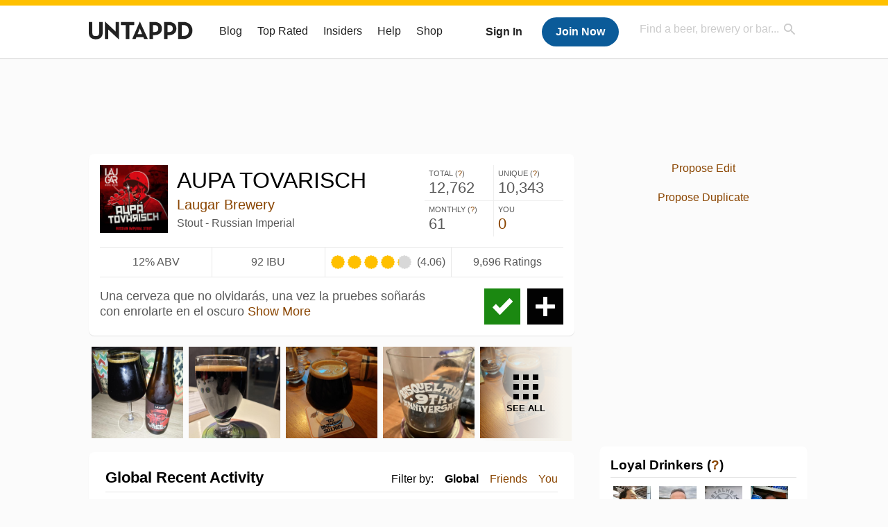

--- FILE ---
content_type: text/html; charset=UTF-8
request_url: https://untappd.com/b/laugar-brewery-aupa-tovarisch/353348
body_size: 23312
content:
<!DOCTYPE html>

<html lang="en">

<head>
			<!-- https://nextglass.slack.com/archives/C04N1J9FBHU/p1759426560133409?thread_ts=1755544269.186859&cid=C04N1J9FBHU -->
		<!-- From their docs: IMPORTANT: This tag must be the first '<script>' tag on the page. -->
		<script src="https://app.termly.io/resource-blocker/d6db7a3c-38b6-45a7-9433-e965e78f4809"></script>
	
	<meta http-equiv="Content-Type" content="text/html; charset=utf-8" />

			<title>AUPA TOVARISCH - Laugar Brewery - Untappd</title>
		
	<meta property="og:site_name" content="Untappd" />

	<!-- meta block -->
			<meta name="description" content="AUPA TOVARISCH by Laugar Brewery is a Stout - Russian Imperial which has a rating of 4.1 out of 5, with 9,696 ratings and reviews on Untappd." />
				<meta name="keywords" content="AUPA TOVARISCH, Laugar Brewery, Stout - Russian Imperial, Spain, Euskadi" />
		<meta name="viewport" content="user-scalable=no, initial-scale=1, maximum-scale=1, minimum-scale=1, width=device-width" />
	<meta property="al:ios:url" content="untappd://beer/353348" /><meta property="al:ios:app_store_id" content="449141888" /><meta property="al:ios:app_name" content="Untappd" /><meta property="al:android:url" content="untappd://beer/353348" /><meta property="al:android:package" content="com.untappdllc.app" /><meta property="al:android:app_name" content="Untappd" />		<meta property="fb:app_id"                content="153339744679495" />
 		<meta property="og:url"                   content="https://untappd.com/b/laugar-brewery-aupa-tovarisch/353348" />
  		<meta property="og:title"                 content="AUPA TOVARISCH - Laugar Brewery - Untappd" />
 		<meta property="og:image"                 content="https://assets.untappd.com/site/beer_logos_hd/beer-353348_6272a_hd.jpeg" />
		<meta property="og:description" 		  content="AUPA TOVARISCH by Laugar Brewery is a Stout - Russian Imperial which has a rating of 4.1 out of 5, with 9,696 ratings and reviews on Untappd." />
				<meta name="twitter:card" content="summary">
		<meta name="twitter:site" content="@untappd">
		<meta name="twitter:title" content="AUPA TOVARISCH - Laugar Brewery - Untappd ">
		<meta name="twitter:description" content="AUPA TOVARISCH by Laugar Brewery is a Stout - Russian Imperial which has a rating of 4.1 out of 5, with 9,696 ratings and reviews on Untappd.">
		<meta name="twitter:image:src" content="https://assets.untappd.com/site/beer_logos_hd/beer-353348_6272a_hd.jpeg">
		<meta name="twitter:domain" content="untappd.com">
		<meta name="twitter:app:name:iphone" content="Untappd">
        <meta name="twitter:app:name:android" content="Untappd">
        <meta name="twitter:app:id:iphone" content="id449141888">
        <meta name="twitter:app:id:googleplay" content="com.untappdllc.app">
		<meta name="referrer" content="origin-when-crossorigin">		<script type="application/ld+json">
			{"@context":"http:\/\/schema.org\/","@type":"Product","name":"Laugar Brewery AUPA TOVARISCH","description":"Una cerveza que no olvidar\u00e1s, una vez la pruebes so\u00f1ar\u00e1s con enrolarte en el oscuro ej\u00e9rcito tovarisch. De profundo color negro opaco de cuerpo medio alto y cremoso. Marcado aroma tostado y torrefacto que se envuelve en toques licorosos y de frutos secos. Contundente y compleja en sabor con predominio de notas a caf\u00e9 y chocolate con un amargor ligero y sutil en retrogusto.","brand":{"@type":"Thing","name":"Laugar Brewery"},"image":{"@type":"ImageObject","contentUrl":"https:\/\/assets.untappd.com\/site\/beer_logos_hd\/beer-353348_6272a_hd.jpeg"},"mpn":353348,"sku":353348,"review":"","offers":"","aggregateRating":{"@type":"AggregateRating","ratingValue":4.05781,"bestRating":"5","reviewCount":9696},"reviews":[]}		</script>
		
	<meta name="author" content="The Untappd Team" />
	<meta name="Copyright" content="Copyright Untappd 2026. All Rights Reserved." />
	<meta name="DC.title" content="Untappd" />
			<meta name="DC.subject" content="AUPA TOVARISCH by Laugar Brewery is a Stout - Russian Imperial which has a rating of 4.1 out of 5, with 9,696 ratings and reviews on Untappd." />
			<meta name="DC.creator" content="The Untappd Team" />

	<meta name="google-site-verification" content="EnR7QavTgiLCzZCCOv_OARCHsHhFwkwnJdG0Sti9Amg" />
	<meta name="bitly-verification" content="b3080898518a"/>

	<!-- favicon -->
	<link rel="apple-touch-icon" sizes="144x144" href="https://untappd.com/assets/apple-touch-icon.png">
	<link rel="icon" type="image/png" href="https://untappd.com/assets/favicon-32x32-v2.png" sizes="32x32">
	<link rel="icon" type="image/png" href="https://untappd.com/assets/favicon-16x16-v2.png" sizes="16x16">
	<link rel="manifest" href="https://untappd.com/assets/manifest.json">
	<link rel="mask-icon" href="https://untappd.com/assets/safari-pinned-tab.svg" color="#5bbad5">

	<link rel="stylesheet"
    	href="https://untappd.com/assets/css/tailwind.css?v=2.8.34">
	</link>

	<link id="canonical" rel="canonical" href="https://untappd.com/b/laugar-brewery-aupa-tovarisch/353348">		<link rel="stylesheet" href="https://untappd.com/assets/css/master.min.css?v=4.5.36" />
		<link rel="stylesheet" href="https://untappd.com/assets/v3/css/style.css?v=4.5.36" />
		<link rel="stylesheet" href="https://untappd.com/assets/design-system/css/styles.css?v=4.5.36" />
		<link href="https://fonts.googleapis.com/icon?family=Material+Icons" rel="stylesheet">
		<link href="https://fonts.googleapis.com/css?family=Material+Icons|Material+Icons+Outlined|Material+Icons+Two+Tone|Material+Icons+Round|Material+Icons+Sharp" rel="stylesheet">
			<script src="https://untappd.com/assets/v3/js/common/min/site_common_min.js?v=2.8.34"></script>
				<link rel="stylesheet" href="https://untappd.com/assets/css/facybox.min.css?v=4.5.36" />
			
		<link rel="stylesheet" href="https://untappd.com/assets/css/jquery.notifyBar.min.css?v=4.5.36" />
		<link rel="stylesheet" href="https://untappd.com/assets/css/tipsy.min.css?v=4.5.36" type="text/css" media="screen" title="no title" charset="utf-8">
		
		<script type="text/javascript" language="Javascript">
			$(document).ready(function(){
				$(".tip").tipsy({fade: true});
				$('.badge_hint').tipsy({gravity: 's', fade: true});
				$('.disabled').tipsy({gravity: 'n', fade: true});

				refreshTime(".timezoner", "D MMM YY", true);

				$(".tab").click(function(){
					$(".tab-area li").removeClass('active');
					$(this).parent().addClass('active');
					$(".list").hide();
					$($(this).attr("href")).show();
					return false;
				});
			});

			</script>
			<!-- For IE -->
	<script type="text/javascript" language="Javascript">
	onChangeInterval = "";
	if(!(window.console && console.log)) {
	  console = {
	    log: function(){},
	    debug: function(){},
	    info: function(){},
	    warn: function(){},
	    error: function(){}
	  };
	}
	</script>
	
	<!-- algoliasearch -->
	<script type="text/javascript" src="https://untappd.com/assets/libs/js/algoliasearch.min.js?v2.8.34"></script>
	<script type="text/javascript" src="https://untappd.com/assets/libs/js/autocomplete.min.js?v2.8.34"></script>
	<script type="text/javascript" src="https://untappd.com/assets/libs/js/lodash.min.js?v2.8.34"></script>
	<script type="text/javascript" src="https://untappd.com/assets/js/global/autosearch_tracking.min.js?v2.8.34"></script>

	<script>
        !function(e,a,t,n,s,i,c){e.AlgoliaAnalyticsObject=s,e.aa=e.aa||function(){(e.aa.queue=e.aa.queue||[]).push(arguments)},i=a.createElement(t),c=a.getElementsByTagName(t)[0],i.async=1,i.src="https://cdn.jsdelivr.net/npm/search-insights@0.0.14",c.parentNode.insertBefore(i,c)}(window,document,"script",0,"aa");

        // Initialize library
        aa('init', {
        applicationID: '9WBO4RQ3HO',
        apiKey: '1d347324d67ec472bb7132c66aead485',
        })
    </script>


			<!-- Google Tag Manager -->
		<script>(function(w,d,s,l,i){w[l]=w[l]||[];w[l].push({'gtm.start':
		new Date().getTime(),event:'gtm.js'});var f=d.getElementsByTagName(s)[0],
		j=d.createElement(s),dl=l!='dataLayer'?'&l='+l:'';j.async=true;j.src=
		'https://www.googletagmanager.com/gtm.js?id='+i+dl;f.parentNode.insertBefore(j,f);
		})(window,document,'script','dataLayer','GTM-N4DVXTR');</script>
		<!-- End Google Tag Manager -->
	
	<script src="https://untappd.com/assets/v3/js/venue-impression-tracker.js"></script>

	<script type="text/javascript">
		var clevertap = {event:[], profile:[], account:[], onUserLogin:[], region: 'us1', notifications:[], privacy:[]};
        clevertap.account.push({"id": "865-K5R-W96Z"});
        clevertap.privacy.push({optOut: false}); //set the flag to true, if the user of the device opts out of sharing their data
        clevertap.privacy.push({useIP: true}); //set the flag to true, if the user agrees to share their IP data
        (function () {
                var wzrk = document.createElement('script');
                wzrk.type = 'text/javascript';
                wzrk.async = true;
                wzrk.src = ('https:' == document.location.protocol ? 'https://d2r1yp2w7bby2u.cloudfront.net' : 'http://static.clevertap.com') + '/js/clevertap.min.js';
                var s = document.getElementsByTagName('script')[0];
                s.parentNode.insertBefore(wzrk, s);
        })();
	</script>

    <!-- Freestar Ads -->
<!-- Below is a recommended list of pre-connections, which allow the network to establish each connection quicker, speeding up response times and improving ad performance. -->
<link rel="preconnect" href="https://a.pub.network/" crossorigin />
<link rel="preconnect" href="https://b.pub.network/" crossorigin />
<link rel="preconnect" href="https://c.pub.network/" crossorigin />
<link rel="preconnect" href="https://d.pub.network/" crossorigin />
<link rel="preconnect" href="https://c.amazon-adsystem.com" crossorigin />
<link rel="preconnect" href="https://s.amazon-adsystem.com" crossorigin />
<link rel="preconnect" href="https://btloader.com/" crossorigin />
<link rel="preconnect" href="https://api.btloader.com/" crossorigin />
<link rel="preconnect" href="https://cdn.confiant-integrations.net" crossorigin />
<!-- Below is a link to a CSS file that accounts for Cumulative Layout Shift, a new Core Web Vitals subset that Google uses to help rank your site in search -->
<!-- The file is intended to eliminate the layout shifts that are seen when ads load into the page. If you don't want to use this, simply remove this file -->
<!-- To find out more about CLS, visit https://web.dev/vitals/ -->
<link rel="stylesheet" href="https://a.pub.network/untappd-com/cls.css">
<script data-cfasync="false" type="text/javascript">
    console.log("freestar_init");

    var env = 'PROD';

    var freestar = freestar || {};
    freestar.queue = freestar.queue || [];
    freestar.queue.push(function () {
        if (env !== 'PROD') {   
            googletag.pubads().set('page_url', 'https://untappd.com/'); // Makes ads fill in non-prod environments
        }
    });
    freestar.config = freestar.config || {};
    freestar.config.enabled_slots = [];
    freestar.initCallback = function () { (freestar.config.enabled_slots.length === 0) ? freestar.initCallbackCalled = false : freestar.newAdSlots(freestar.config.enabled_slots) }
</script>
<script src="https://a.pub.network/untappd-com/pubfig.min.js" data-cfasync="false" async></script>
<script async src="https://securepubads.g.doubleclick.net/tag/js/gpt.js?network-code=15184186" ></script>
<!-- End Freestar Ads -->
    <!-- Freestar Ad Sticky Styling: https://resources.freestar.com/docs/sticky-ads-1 -->
    <style>
    div.sticky {
        position: -webkit-sticky; /* Safari */
        position: sticky;
        top: 84px; /* Navbar height */
    }
    </style>

</head>
<style type="text/css">
	.hidden {display: none;}
	.main {
       margin-top: 0px !important;
   }
</style>
<script src="https://untappd.com/assets/libs/js/feather-icons@4.29.2.min.js"></script>
<body onunload="">
<!-- Google Tag Manager (noscript) -->
<noscript><iframe src="https://www.googletagmanager.com/ns.html?id=GTM-N4DVXTR" height="0" width="0" style="display:none;visibility:hidden"></iframe></noscript>
<!-- End Google Tag Manager (noscript) -->


<script type="text/javascript">
    $(document).ready(function() {
        $('a[data-href=":logout"]').on('click', function(event) {
            clevertap.event.push("logout");
        });
        $('a[data-href=":external/help"]').on('click', function(event) {
            clevertap.event.push("pageview_help");
        });
        $('a[data-href=":store"]').on('click', function(event) {
            clevertap.event.push("pageview_store");
        });
        $('a[href="/admin"]').on('click', function(event) {
          clevertap.event.push("pageview_admin");
        });

                  $.getJSON('/breweryportal', (data) => {
            if (data.count > 0) {
              $('[data-brewery-portal-badge]').show();
            }
          });
            });
</script>
<div id="mobile_nav_user">

   </div>

<div id="mobile_nav_site">
  <form class="search_box" method="get" action="/search">
    <input type="text" class="track-focus search-input-desktop" autocomplete="off" data-track="desktop_search" placeholder="Find a beer, brewery or bar..." name="q" aria-label="Find a beer, brewery or bar search" />
    <input type="submit" value="Submit the form!" style="position: absolute; top: 0; left: 0; z-index: 0; width: 1px; height: 1px; visibility: hidden;" />
    <div class="autocomplete">
    </div>
  </form>
  <ul>
    <li><a class="track-click" data-track="mobile_menu" data-href=":blog" href="/blog">Blog</a></li>
    <li><a class="track-click" data-track="mobile_menu" data-href=":beer/top_rated" href="/beer/top_rated">Top Rated</a></li>
    <li><a class="track-click" data-track="mobile_menu" data-href=":supporter" href="/supporter">Insiders</a></li>
    <li><a class="track-click" data-track="mobile_menu" data-href=":external/help" target="_blank" href="http://help.untappd.com">Help</a></li>
    <li><a class="track-click" data-track="mobile_menu" data-href=":shop" target="_blank" href="https://untappd.com/shop">Shop</a></li>
          <li><a class="track-click" data-track="mobile_menu" data-href=":sidebar/login" href="/login">Login</a></li>
      <li><a class="track-click" data-track="mobile_menu" data-href=":sidebar/create" href="/create?source=mobilemenu">Sign Up</a></li>
        </ul>
</div>
<header>

  <div class="inner mt-2">

		<a class="track-click logo" style="margin-top: 2px;" data-track="desktop_header" data-href=":root" href="/">
			<img src="https://untappd.com/assets/design-system/ut-brand-dark.svg" class="" alt="Untappd"/>
		</a>

    
      <div class="get_user_desktop">
        <a class="sign_in track-click" data-track="mobile_header" data-href=":login" href="/login?go_to=https://untappd.com/b/laugar-brewery-aupa-tovarisch/353348">Sign In</a>
        <a href="/create" class="join track_click" data-track="mobile_header" data-href=":create">Join Now</a>
      </div>

    
    <div class="mobile_menu_btn">Menu</div>

    <div id="nav_site">
      <ul>
        <li><a class="track-click" data-track="desktop_menu" data-href=":blog" href="/blog">Blog</a></li>
        <li><a class="track-click" data-track="desktop_menu" data-href=":beer/top_rated" href="/beer/top_rated">Top Rated</a></li>
        <li><a class="track-click" data-track="desktop_menu" data-href=":supporter" href="/supporter">Insiders</a></li>
        <li><a class="track-click" data-track="desktop_menu" data-href=":external/help" target="_blank" href="http://help.untappd.com">Help</a></li>
        <li><a class="track-click" data-track="desktop_menu" data-href=":shop" target="_blank" href="https://untappd.com/shop">Shop</a></li>
      </ul>
      <form class="search_box" method="get" action="/search">
        <input type="text" class="track-focus search-input-desktop" autocomplete="off" data-track="desktop_search" placeholder="Find a beer, brewery or bar..." name="q" aria-label="Find a beer, brewery or bar search" />
        <input type="submit" value="Submit the form!" style="position: absolute; top: 0; left: 0; z-index: 0; width: 1px; height: 1px; visibility: hidden;" />
        <div class="autocomplete">
        </div>
      </form>
    </div>
    </div>
</header>
<style type="text/css">
    .ac-selected {
        background-color: #f8f8f8;
    }
</style>

<div class="nav_open_overlay"></div>
<div id="slide">

<script>
$(document).ready(() => {
	$(".hide-notice-banner").on("click", function(e) {
		e.preventDefault();
		$(this).parent().parent().slideUp();
		$.post(`/account/hide_notice_wildcard`, {cookie: $(this).attr('data-cookie-name')}, (data) => {
			console.log(data);
		}).fail((err) => {
			console.error(err);
		})
	})

	$(".hide-notice-simple").on("click", function(e) {
		e.preventDefault();
		$(this).parent().parent().slideUp();
	})

	feather.replace()
})
</script>
	<div class="leaderboard-ad">
		<div style="text-align: center;" data-freestar-ad="__336x280 __728x90" id="untappd-com_leaderboard-atf">
			<script data-cfasync="false" type="text/javascript">
				freestar.config.enabled_slots.push({ placementName: "untappd-com_leaderboard-atf", slotId: "untappd-com_leaderboard-atf" });
			</script>
		</div>
	</div>
	<div class="cont beer-page" data-logged-supporter="0" data-logged-rating-bump="0">

<link rel="stylesheet"
    href="https://untappd.com/assets/css/tailwind.css?v=2.8.34">
</link>

<style>

.mobile-only {
        display: none;
    }

    @media (max-width: 768px) {
        .mobile-only {
            display: block;
        }
    }
</style>
    <div class="main">
      
<div class="box b_info">

    
    <div class="content">
        <div class="top">
            <div class="basic">
                <a class="label image-big" data-image="https://assets.untappd.com/site/beer_logos_hd/beer-353348_6272a_hd.jpeg">                
                    <img src="https://assets.untappd.com/site/beer_logos/beer-353348_23891_sm.jpeg" alt="AUPA TOVARISCH label">                </a>
                <div class="name">
                    <h1>AUPA TOVARISCH</h1>                    <p class="brewery">
                                                    <a href="/LaugarBrewery">Laugar Brewery</a>
                            
                    </p>
                                        <p class="style">Stout - Russian Imperial</p>
                </div>
                <div class="actions mobile">
                                            <a class="check open-checkin-btn" href="/login?go_to=https://untappd.com/b/laugar-brewery-aupa-tovarisch/353348">Check-in</a>
                        <a class="add" href="/login?go_to=https://untappd.com/b/laugar-brewery-aupa-tovarisch/353348">Add</a>
                        
                </div>
            </div>
            
            <div class="stats">
                <p>
                    <span class="stat">Total (<a class="tip" title="Total Check-ins All Time" href="javascript:void(0)">?</a>)</span>
                    <span class="count">12,762</span>
                </p><p>
                    <span class="stat">Unique (<a class="tip" title="Number of Users All Time" href="javascript:void(0)">?</a>)</span>
                    <span class="count">10,343</span>
                </p><p>
                    <span class="stat">Monthly (<a class="tip" title="Number for Checkins the last 4 weeks" href="javascript:void(0)">?</a>)</span>
                    <span class="count">61</span>
                </p><p>
                    <span class="stat">You</span>
                    <span class="count"><a href="/login?go_to=https%3A%2F%2Funtappd.com%2F%2Fb%2Flaugar-brewery-aupa-tovarisch%2F353348%3Ffilter%3Dyou" class="track-click" data-track="beer" data-href=":feed/filteryou/header">0</a></span>
                </p>
            </div>
        </div>

        <div class="details">
            <p class="abv">
                12% ABV            </p><p class="ibu">
                92 IBU            </p>
                <div class="caps" data-rating="4.05781">
		<div class="cap cap-100"></div>
		<div class="cap cap-100"></div>
		<div class="cap cap-100"></div>
		<div class="cap cap-100"></div>
		<div class="cap cap-10"></div>
	</div><span class="num">(4.06)</span>            <p class="raters">
                9,696 Ratings            </p>
        </div>

        
        <div class="bottom">
                            <div class="actions desktop">
                                            <a class="add tip" title="Add to Wishlist" href="/login?go_to=https://untappd.com/b/laugar-brewery-aupa-tovarisch/353348">Add</a>
                        <a class="check open-checkin-btn tip" title="Check-in" href="/login?go_to=https://untappd.com/b/laugar-brewery-aupa-tovarisch/353348">Check-in</a>
                                        </div>
                
            <div class="desc">
                <div class="beer-descrption-read-more">
                    Una cerveza que no olvidarás, una vez la pruebes soñarás con enrolarte en el oscuro  <a href="#" class="read-more track-click" data-track="beer" data-href=":info/readmore">Show More</a>                </div>
                <div class="beer-descrption-read-less" style="display: none;">
                    Una cerveza que no olvidarás, una vez la pruebes soñarás con enrolarte en el oscuro ejército tovarisch. De profundo color negro opaco de cuerpo medio alto y cremoso. Marcado aroma tostado y torrefacto que se envuelve en toques licorosos y de frutos secos. Contundente y compleja en sabor con predominio de notas a café y chocolate con un amargor ligero y sutil en retrogusto. <a href="#" class="read-less track-click" data-track="beer" data-href=":info/readless">Show Less</a>
                </div>
            </div>
            <div class="clearfix"></div>
        </div>
    </div>
</div>

     <div class="mobile-only">
        
     </div>

             <div class="photo-boxes">
            <p><a href="/user/javi_beer/checkin/1545922740"><img loading="lazy" src="https://images.untp.beer/crop?width=640&height=640&stripmeta=true&url=https://untappd.s3.amazonaws.com/photos/2026_01_26/e1b8165978f1f03129f550158a5b7fe2_c_1545922740_raw.jpg" src="https://images.untp.beer/crop?width=640&height=640&stripmeta=true&url=https://untappd.s3.amazonaws.com/photos/2026_01_26/e1b8165978f1f03129f550158a5b7fe2_c_1545922740_raw.jpg" alt="Recent check-in photo 1"></a></p><p><a href="/user/PaulusBeerus/checkin/1545686966"><img loading="lazy" src="https://images.untp.beer/crop?width=640&height=640&stripmeta=true&url=https://untappd.s3.amazonaws.com/photos/2026_01_25/0d0f2b24e1cc066e785991010c2bb555_c_1545686966_raw.jpg" src="https://images.untp.beer/crop?width=640&height=640&stripmeta=true&url=https://untappd.s3.amazonaws.com/photos/2026_01_25/0d0f2b24e1cc066e785991010c2bb555_c_1545686966_raw.jpg" alt="Recent check-in photo 2"></a></p><p><a href="/user/Z82/checkin/1545664215"><img loading="lazy" src="https://images.untp.beer/crop?width=640&height=640&stripmeta=true&url=https://untappd.s3.amazonaws.com/photos/2026_01_25/5b1f651f56ccfd23040186d0333a2a32_c_1545664215_raw.jpg" src="https://images.untp.beer/crop?width=640&height=640&stripmeta=true&url=https://untappd.s3.amazonaws.com/photos/2026_01_25/5b1f651f56ccfd23040186d0333a2a32_c_1545664215_raw.jpg" alt="Recent check-in photo 3"></a></p><p><a href="/user/chinotari007/checkin/1545541157"><img loading="lazy" src="https://images.untp.beer/crop?width=640&height=640&stripmeta=true&url=https://untappd.s3.amazonaws.com/photos/2026_01_24/b4b7708ee801c4ebf416b50c41ebe330_c_1545541157_raw.jpg" src="https://images.untp.beer/crop?width=640&height=640&stripmeta=true&url=https://untappd.s3.amazonaws.com/photos/2026_01_24/b4b7708ee801c4ebf416b50c41ebe330_c_1545541157_raw.jpg" alt="Recent check-in photo 4"></a></p><p><a href="/b/laugar-brewery-aupa-tovarisch/353348/photos" class="track-click" data-track="beer" data-href=":photos/seemore"><span class="all">See All</span><img loading="lazy" src="https://images.untp.beer/crop?width=640&height=640&stripmeta=true&url=https://untappd.s3.amazonaws.com/photos/2026_01_24/30293d8de27d93d6923832e071c37325_c_1545471557_raw.jpg" alt="See all photos"></a></p>        </div>
        
    <div class="box activity">
        <div class="content">
            <div class="filters">
                <span>Filter by:</span>
                                    <span class="current">
                    Global
                    </span><span>
                        <a href="/login?go_to=https%3A%2F%2Funtappd.com%2F%2Fb%2Flaugar-brewery-aupa-tovarisch%2F353348%3Ffilter%3Dfriends" class="track-click" data-track="beer" data-href=":feed/filterfriends">Friends</a>
                    </span><span>
                        <a href="/login?go_to=https%3A%2F%2Funtappd.com%2F%2Fb%2Flaugar-brewery-aupa-tovarisch%2F353348%3Ffilter%3Dyou" class="track-click" data-track="beer" data-href=":feed/filteryou">You</a>
                    </span>
                                </div>
            <h3>Global Recent Activity</h3>

                            <div id="main-stream">
                
			<div class="item " id="checkin_1545922740" data-checkin-id="1545922740">
				<div class="">
								<div class="avatar">
					<div class="avatar-holder">
												<a href="/user/javi_beer">
							<img loading="lazy" src="https://assets.untappd.com/profile/8f3b45e5cc8d5d5fedf04db7ccdd9d0b_100x100.jpg" alt="Javi Ágora">
						</a>
					</div>
				</div>
				<div class="checkin">
					<div class="top">
													<a href="/b/laugar-brewery-aupa-tovarisch/353348" class="label">
								<img loading="lazy" src="https://assets.untappd.com/site/beer_logos/beer-353348_23891_sm.jpeg" alt="AUPA TOVARISCH by Laugar Brewery">
							</a>
														<p class="text" data-track-venue-impression="venue_id-9917985-type-checkin_feed">
								<a href="/user/javi_beer" class="user">Javi Ágora</a>  is drinking an <a href="/b/laugar-brewery-aupa-tovarisch/353348">AUPA TOVARISCH</a> by <a  href="/LaugarBrewery">Laugar Brewery</a> at <a href="/v/at-home/9917985">Untappd at Home</a>
							</p>
														<div class="checkin-comment">
								
								<p class="purchased" data-track-venue-impression="venue_id-11655515-type-checkin_feed">Purchased at <a href="/v/el-agora-del-lupulo/11655515">El Ágora Del Lúpulo</a></p>									<div class="rating-serving">
																						<p class="serving">
										          <img src="https://assets.untappd.com/static_app_assets/new_serving_styles_2024/bottle@3x.png" alt="Bottle">
										          <span>Bottle</span>
										        </p>
												<div class="caps " data-rating="4">
		<div class="cap cap-100"></div>
		<div class="cap cap-100"></div>
		<div class="cap cap-100"></div>
		<div class="cap cap-100"></div>
		<div class="cap"></div>
	</div>								    </div>
																			<span class="badge">
											<img loading="lazy" src="https://assets.untappd.com/badges/bdg_99Bottles_sm.jpg" alt="99 Bottles (Level 93)">
											<span>Earned the 99 Bottles (Level 93) badge!</span>
										</span>
										
								<span style="display: block; clear: both;"></span>

							</div>
														<p class="photo">
								<a href="/user/javi_beer/checkin/1545922740" class="track-click" data-track="activity_feed" data-href=":feed/viewcheckinphoto">
									<img loading="lazy" src="https://images.untp.beer/crop?width=640&height=640&stripmeta=true&url=https://untappd.s3.amazonaws.com/photos/2026_01_26/e1b8165978f1f03129f550158a5b7fe2_c_1545922740_raw.jpg" alt="Check-in Photo">
								</a>
							</p>
							
					</div>

					<div class="feedback">

						<div class="actions_bar">
							
						</div>

						<div class="bottom">
							<a href="/user/javi_beer/checkin/1545922740" class="time timezoner track-click" data-track="activity_feed" data-href=":feed/viewcheckindate">Mon, 26 Jan 2026 23:54:44 +0000</a>
							<a href="/user/javi_beer/checkin/1545922740" class="track-click" data-track="activity_feed" data-href=":feed/viewcheckintext">View Detailed Check-in</a>
													</div>

						<div class="cheers" style="display: none;">								<span class="count"><span>0</span></span>
								<span class="toast-list"></span>
														</div>

						<div class="comments">
							<div class="comments-container">
															</div>
							
						</div>
					</div>
				</div>
				</div>
			</div>
			
			<div class="item " id="checkin_1545701163" data-checkin-id="1545701163">
				<div class="">
								<div class="avatar">
					<div class="avatar-holder">
												<a href="/user/4by">
							<img loading="lazy" src="https://assets.untappd.com/profile/a26b047cc08fe37d0d0d7a50aad70b2d_100x100.jpg" alt="Forby">
						</a>
					</div>
				</div>
				<div class="checkin">
					<div class="top">
													<a href="/b/laugar-brewery-aupa-tovarisch/353348" class="label">
								<img loading="lazy" src="https://assets.untappd.com/site/beer_logos/beer-353348_23891_sm.jpeg" alt="AUPA TOVARISCH by Laugar Brewery">
							</a>
														<p class="text" data-track-venue-impression="venue_id-13672441-type-checkin_feed">
								<a href="/user/4by" class="user">Forby</a>  is drinking an <a href="/b/laugar-brewery-aupa-tovarisch/353348">AUPA TOVARISCH</a> by <a  href="/LaugarBrewery">Laugar Brewery</a> at <a href="/v/valhalla-beer-club/13672441">Valhalla Beer Club</a>
							</p>
														<div class="checkin-comment">
								
																	<div class="rating-serving">
																						<p class="serving">
										          <img src="https://assets.untappd.com/static_app_assets/new_serving_styles_2024/draft@3x.png" alt="Draft">
										          <span>Draft</span>
										        </p>
												<div class="caps " data-rating="4.25">
		<div class="cap cap-100"></div>
		<div class="cap cap-100"></div>
		<div class="cap cap-100"></div>
		<div class="cap cap-100"></div>
		<div class="cap cap-25"></div>
	</div>								    </div>
																			<span class="badge">
											<img loading="lazy" src="https://assets.untappd.com/badges/bdg_HoppedUp_sm.jpg" alt="Hopped Up (Level 11)">
											<span>Earned the Hopped Up (Level 11) badge!</span>
										</span>
																				<span class="badge">
											<img loading="lazy" src="https://assets.untappd.com/badges/bdg_heavyWeight_sm.jpg" alt="Heavy Weight (Level 21)">
											<span>Earned the Heavy Weight (Level 21) badge!</span>
										</span>
																				<span class="badge">
											<img loading="lazy" src="https://assets.untappd.com/badges/bdg_2xCore_sm.jpg" alt="2X (Level 16)">
											<span>Earned the 2X (Level 16) badge!</span>
										</span>
										
										<div class="tagged-friends">
											<strong>Tagged Friends</strong>
											<div>

												
														<div class="avatar">
															<div class="avatar-holder">
																																<a href="/user/mateszhk">
																	<img src="https://assets.untappd.com/profile/07bd998523b6d333e4cf4657dad2430f_100x100.jpg" alt="František Le'pitch avatar">
																</a>
															</div>
														</div>
																								</div>
										</div>

										
								<span style="display: block; clear: both;"></span>

							</div>
							
					</div>

					<div class="feedback">

						<div class="actions_bar">
							
						</div>

						<div class="bottom">
							<a href="/user/4by/checkin/1545701163" class="time timezoner track-click" data-track="activity_feed" data-href=":feed/viewcheckindate">Sun, 25 Jan 2026 15:26:29 +0000</a>
							<a href="/user/4by/checkin/1545701163" class="track-click" data-track="activity_feed" data-href=":feed/viewcheckintext">View Detailed Check-in</a>
													</div>

						<div class="cheers" >								<span class="count">
									<span>1</span>
								</span><span class="toast-list">
																			<a class="user-toasts tip track-click" data-user-name="ValhallaBeerClub_9860192" href="/venue/13672441" title="Valhalla Beer Club" data-track="activity_feed" data-href=":feed/userprofiletoast">
											<img loading="lazy" src="https://images.untp.beer/resize?width=1080&background=255,255,255&stripmeta=true&url=https://utfb-images.untappd.com/09ze2w5y3vsy7fizbib44bx99w0h?auto=compress" alt="Valhalla Beer Club avatar">
										</a>
																		</span>
						      							</div>

						<div class="comments">
							<div class="comments-container">
															</div>
							
						</div>
					</div>
				</div>
				</div>
			</div>
			
			<div class="item " id="checkin_1545701138" data-checkin-id="1545701138">
				<div class="">
								<div class="avatar">
					<div class="avatar-holder">
												<a href="/user/mateszhk">
							<img loading="lazy" src="https://assets.untappd.com/profile/07bd998523b6d333e4cf4657dad2430f_100x100.jpg" alt="František Le'pitch">
						</a>
					</div>
				</div>
				<div class="checkin">
					<div class="top">
													<a href="/b/laugar-brewery-aupa-tovarisch/353348" class="label">
								<img loading="lazy" src="https://assets.untappd.com/site/beer_logos/beer-353348_23891_sm.jpeg" alt="AUPA TOVARISCH by Laugar Brewery">
							</a>
														<p class="text" data-track-venue-impression="venue_id-13672441-type-checkin_feed">
								<a href="/user/mateszhk" class="user">František Le'pitch</a>  is drinking an <a href="/b/laugar-brewery-aupa-tovarisch/353348">AUPA TOVARISCH</a> by <a  href="/LaugarBrewery">Laugar Brewery</a> at <a href="/v/valhalla-beer-club/13672441">Valhalla Beer Club</a>
							</p>
														<div class="checkin-comment">
								
								<p class="purchased" data-track-venue-impression="venue_id-13672441-type-checkin_feed">Purchased at <a href="/v/valhalla-beer-club/13672441">Valhalla Beer Club</a></p>									<div class="rating-serving">
																						<p class="serving">
										          <img src="https://assets.untappd.com/static_app_assets/new_serving_styles_2024/draft@3x.png" alt="Draft">
										          <span>Draft</span>
										        </p>
												<div class="caps " data-rating="3.75">
		<div class="cap cap-100"></div>
		<div class="cap cap-100"></div>
		<div class="cap cap-100"></div>
		<div class="cap cap-75"></div>
		<div class="cap"></div>
	</div>								    </div>
									
										<div class="tagged-friends">
											<strong>Tagged Friends</strong>
											<div>

												
														<div class="avatar">
															<div class="avatar-holder">
																																<a href="/user/Fiu">
																	<img src="https://assets.untappd.com/profile/f9983b0b7b2f417ec22d53200b68cc07_100x100.jpg" alt="Adam Fiurášek avatar">
																</a>
															</div>
														</div>
													
														<div class="avatar">
															<div class="avatar-holder">
																<span class="supporter"></span>																<a href="/user/JHavl">
																	<img src="https://assets.untappd.com/profile/54b346a0df0142abffdd8be35117a76d_100x100.jpg" alt="Jindřich Bek avatar">
																</a>
															</div>
														</div>
													
														<div class="avatar">
															<div class="avatar-holder">
																																<a href="/user/4by">
																	<img src="https://assets.untappd.com/profile/a26b047cc08fe37d0d0d7a50aad70b2d_100x100.jpg" alt="Forby  avatar">
																</a>
															</div>
														</div>
																								</div>
										</div>

										
								<span style="display: block; clear: both;"></span>

							</div>
							
					</div>

					<div class="feedback">

						<div class="actions_bar">
							
						</div>

						<div class="bottom">
							<a href="/user/mateszhk/checkin/1545701138" class="time timezoner track-click" data-track="activity_feed" data-href=":feed/viewcheckindate">Sun, 25 Jan 2026 15:26:22 +0000</a>
							<a href="/user/mateszhk/checkin/1545701138" class="track-click" data-track="activity_feed" data-href=":feed/viewcheckintext">View Detailed Check-in</a>
													</div>

						<div class="cheers" >								<span class="count">
									<span>2</span>
								</span><span class="toast-list">
																			<a class="user-toasts tip track-click" data-user-name="ValhallaBeerClub_9860192" href="/venue/13672441" title="Valhalla Beer Club" data-track="activity_feed" data-href=":feed/userprofiletoast">
											<img loading="lazy" src="https://images.untp.beer/resize?width=1080&background=255,255,255&stripmeta=true&url=https://utfb-images.untappd.com/09ze2w5y3vsy7fizbib44bx99w0h?auto=compress" alt="Valhalla Beer Club avatar">
										</a>
																				<a class="user-toasts tip track-click" data-user-name="PaulusBeerus" href="/user/PaulusBeerus" title="Pavel Pavel" data-track="activity_feed" data-href=":feed/userprofiletoast">
											<img loading="lazy" src="https://assets.untappd.com/profile/2e235aa15433925852cc68194d35d020_100x100.jpg" alt="Pavel Pavel avatar">
										</a>
																		</span>
						      							</div>

						<div class="comments">
							<div class="comments-container">
															</div>
							
						</div>
					</div>
				</div>
				</div>
			</div>
			
			<div class="item " id="checkin_1545686979" data-checkin-id="1545686979">
				<div class="">
								<div class="avatar">
					<div class="avatar-holder">
												<a href="/user/dorabezmotora">
							<img loading="lazy" src="https://assets.untappd.com/profile/9f22255c518e3940ddbd474afe3bc816_100x100.jpg" alt="dO Ra">
						</a>
					</div>
				</div>
				<div class="checkin">
					<div class="top">
													<a href="/b/laugar-brewery-aupa-tovarisch/353348" class="label">
								<img loading="lazy" src="https://assets.untappd.com/site/beer_logos/beer-353348_23891_sm.jpeg" alt="AUPA TOVARISCH by Laugar Brewery">
							</a>
														<p class="text" data-track-venue-impression="venue_id-13672441-type-checkin_feed">
								<a href="/user/dorabezmotora" class="user">dO Ra</a>  is drinking an <a href="/b/laugar-brewery-aupa-tovarisch/353348">AUPA TOVARISCH</a> by <a  href="/LaugarBrewery">Laugar Brewery</a> at <a href="/v/valhalla-beer-club/13672441">Valhalla Beer Club</a>
							</p>
														<div class="checkin-comment">
								
																	<div class="rating-serving">
																						<p class="serving">
										          <img src="https://assets.untappd.com/static_app_assets/new_serving_styles_2024/draft@3x.png" alt="Draft">
										          <span>Draft</span>
										        </p>
												<div class="caps " data-rating="4">
		<div class="cap cap-100"></div>
		<div class="cap cap-100"></div>
		<div class="cap cap-100"></div>
		<div class="cap cap-100"></div>
		<div class="cap"></div>
	</div>								    </div>
																			<span class="badge">
											<img loading="lazy" src="https://assets.untappd.com/badges/bdg_highABV_sm.jpg" alt="Sky's the Limit (Level 16)">
											<span>Earned the Sky's the Limit (Level 16) badge!</span>
										</span>
																				<span class="badge">
											<img loading="lazy" src="https://assets.untappd.com/badges/bdg_2xCore_sm.jpg" alt="2X (Level 20)">
											<span>Earned the 2X (Level 20) badge!</span>
										</span>
																				<span class="badge">
											<img loading="lazy" src="https://assets.untappd.com/badges/bdg_shadow_of_a_stout_sm.jpg" alt="Beyond a Shadow of a Stout (Level 15)">
											<span>Earned the Beyond a Shadow of a Stout (Level 15) badge!</span>
										</span>
										
								<span style="display: block; clear: both;"></span>

							</div>
							
					</div>

					<div class="feedback">

						<div class="actions_bar">
							
						</div>

						<div class="bottom">
							<a href="/user/dorabezmotora/checkin/1545686979" class="time timezoner track-click" data-track="activity_feed" data-href=":feed/viewcheckindate">Sun, 25 Jan 2026 13:58:10 +0000</a>
							<a href="/user/dorabezmotora/checkin/1545686979" class="track-click" data-track="activity_feed" data-href=":feed/viewcheckintext">View Detailed Check-in</a>
													</div>

						<div class="cheers" >								<span class="count">
									<span>1</span>
								</span><span class="toast-list">
																			<a class="user-toasts tip track-click" data-user-name="ValhallaBeerClub_9860192" href="/venue/13672441" title="Valhalla Beer Club" data-track="activity_feed" data-href=":feed/userprofiletoast">
											<img loading="lazy" src="https://images.untp.beer/resize?width=1080&background=255,255,255&stripmeta=true&url=https://utfb-images.untappd.com/09ze2w5y3vsy7fizbib44bx99w0h?auto=compress" alt="Valhalla Beer Club avatar">
										</a>
																		</span>
						      							</div>

						<div class="comments">
							<div class="comments-container">
															</div>
							
						</div>
					</div>
				</div>
				</div>
			</div>
			
			<div class="item " id="checkin_1545686966" data-checkin-id="1545686966">
				<div class="">
								<div class="avatar">
					<div class="avatar-holder">
						<span class="supporter"></span>						<a href="/user/PaulusBeerus">
							<img loading="lazy" src="https://assets.untappd.com/profile/2e235aa15433925852cc68194d35d020_100x100.jpg" alt="Pavel Pavel">
						</a>
					</div>
				</div>
				<div class="checkin">
					<div class="top">
													<a href="/b/laugar-brewery-aupa-tovarisch/353348" class="label">
								<img loading="lazy" src="https://assets.untappd.com/site/beer_logos/beer-353348_23891_sm.jpeg" alt="AUPA TOVARISCH by Laugar Brewery">
							</a>
														<p class="text" data-track-venue-impression="venue_id-13672441-type-checkin_feed">
								<a href="/user/PaulusBeerus" class="user">Pavel Pavel</a>  is drinking an <a href="/b/laugar-brewery-aupa-tovarisch/353348">AUPA TOVARISCH</a> by <a  href="/LaugarBrewery">Laugar Brewery</a> at <a href="/v/valhalla-beer-club/13672441">Valhalla Beer Club</a>
							</p>
														<div class="checkin-comment">
								
																	<div class="rating-serving">
																						<p class="serving">
										          <img src="https://assets.untappd.com/static_app_assets/new_serving_styles_2024/draft@3x.png" alt="Draft">
										          <span>Draft</span>
										        </p>
												<div class="caps " data-rating="4">
		<div class="cap cap-100"></div>
		<div class="cap cap-100"></div>
		<div class="cap cap-100"></div>
		<div class="cap cap-100"></div>
		<div class="cap"></div>
	</div>								    </div>
																			<span class="badge">
											<img loading="lazy" src="https://assets.untappd.com/badges/bdg_highABV_sm.jpg" alt="Sky's the Limit (Level 89)">
											<span>Earned the Sky's the Limit (Level 89) badge!</span>
										</span>
										
								<span style="display: block; clear: both;"></span>

							</div>
														<p class="photo">
								<a href="/user/PaulusBeerus/checkin/1545686966" class="track-click" data-track="activity_feed" data-href=":feed/viewcheckinphoto">
									<img loading="lazy" src="https://images.untp.beer/crop?width=640&height=640&stripmeta=true&url=https://untappd.s3.amazonaws.com/photos/2026_01_25/0d0f2b24e1cc066e785991010c2bb555_c_1545686966_raw.jpg" alt="Check-in Photo">
								</a>
							</p>
							
					</div>

					<div class="feedback">

						<div class="actions_bar">
							
						</div>

						<div class="bottom">
							<a href="/user/PaulusBeerus/checkin/1545686966" class="time timezoner track-click" data-track="activity_feed" data-href=":feed/viewcheckindate">Sun, 25 Jan 2026 13:58:07 +0000</a>
							<a href="/user/PaulusBeerus/checkin/1545686966" class="track-click" data-track="activity_feed" data-href=":feed/viewcheckintext">View Detailed Check-in</a>
													</div>

						<div class="cheers" >								<span class="count">
									<span>6</span>
								</span><span class="toast-list">
																			<a class="user-toasts tip track-click" data-user-name="ValhallaBeerClub_9860192" href="/venue/13672441" title="Valhalla Beer Club" data-track="activity_feed" data-href=":feed/userprofiletoast">
											<img loading="lazy" src="https://images.untp.beer/resize?width=1080&background=255,255,255&stripmeta=true&url=https://utfb-images.untappd.com/09ze2w5y3vsy7fizbib44bx99w0h?auto=compress" alt="Valhalla Beer Club avatar">
										</a>
																				<a class="user-toasts tip track-click" data-user-name="OkinawaHiroT" href="/user/OkinawaHiroT" title="HiroT" data-track="activity_feed" data-href=":feed/userprofiletoast">
											<img loading="lazy" src="https://assets.untappd.com/profile/00acf7603ba9be4e378930468180116e_100x100.jpg" alt="HiroT avatar">
										</a>
																				<a class="user-toasts tip track-click" data-user-name="Keesursem1977" href="/user/Keesursem1977" title="Kees Ursem" data-track="activity_feed" data-href=":feed/userprofiletoast">
											<img loading="lazy" src="https://assets.untappd.com/profile/0336853775920eddb9eaead0b964fd05_100x100.jpg" alt="Kees Ursem avatar">
										</a>
																				<a class="user-toasts tip track-click" data-user-name="PatrikSagara" href="/user/PatrikSagara" title="Patrik Sagara" data-track="activity_feed" data-href=":feed/userprofiletoast">
											<img loading="lazy" src="https://assets.untappd.com/profile/1bc9f6f099fca02c4909a5ad9205d94d_100x100.jpg" alt="Patrik Sagara avatar">
										</a>
																				<a class="user-toasts tip track-click" data-user-name="Al1867" href="/user/Al1867" title="Al 1867" data-track="activity_feed" data-href=":feed/userprofiletoast">
											<img loading="lazy" src="https://assets.untappd.com/profile/38abcfc9f0df02185d8b45fbf24d531f_100x100.jpeg" alt="Al 1867 avatar">
										</a>
																				<a class="user-toasts tip track-click" data-user-name="proxmiff" href="/user/proxmiff" title="Alexius Prokofiev" data-track="activity_feed" data-href=":feed/userprofiletoast">
											<img loading="lazy" src="https://assets.untappd.com/profile/af7225546a3744cceb01e2854c261f84_100x100.jpg" alt="Alexius Prokofiev avatar">
										</a>
																		</span>
						      							</div>

						<div class="comments">
							<div class="comments-container">
																		<div class="comment" id="comment_87665734">
											<div class="avatar">
												<div class="avatar-holder">
																											<a href="/user/lukaon">
														<img loading="lazy" src="https://assets.untappd.com/profile/c3130ce40b7717edea4d0356d775ebf4_100x100.jpg" alt="User avatar Ondřej Lukačovič">
													</a>
												</div>
											</div>
											<div class="text">
												<p>
													<a href="/user/lukaon">Ondřej Lukačovič</a>:
													<span id="comment_label_87665734">Ty pokračuješ😁tobě to včera nestačilo?													</span>
												</p>
												<p class="meta">
													<span class="time timezoner">Sun, 25 Jan 2026 14:28:43 +0000</span>
																	                						<a href="/report/comment/87665734" class="comment-report" data-comment-id="87665734">Report</a>

												</p>
											</div>
										</div>
																				<div class="comment" id="comment_87665805">
											<div class="avatar">
												<div class="avatar-holder">
																												<span class="supporter"></span>
																											<a href="/user/PaulusBeerus">
														<img loading="lazy" src="https://assets.untappd.com/profile/2e235aa15433925852cc68194d35d020_100x100.jpg" alt="User avatar Pavel Pavel">
													</a>
												</div>
											</div>
											<div class="text">
												<p>
													<a href="/user/PaulusBeerus">Pavel Pavel</a>:
													<span id="comment_label_87665805">Ondřej L. Ještě oběd a beergeek 🫣😇													</span>
												</p>
												<p class="meta">
													<span class="time timezoner">Sun, 25 Jan 2026 14:41:52 +0000</span>
																	                						<a href="/report/comment/87665805" class="comment-report" data-comment-id="87665805">Report</a>

												</p>
											</div>
										</div>
																				<div class="comment" id="comment_87665817">
											<div class="avatar">
												<div class="avatar-holder">
																											<a href="/user/lukaon">
														<img loading="lazy" src="https://assets.untappd.com/profile/c3130ce40b7717edea4d0356d775ebf4_100x100.jpg" alt="User avatar Ondřej Lukačovič">
													</a>
												</div>
											</div>
											<div class="text">
												<p>
													<a href="/user/lukaon">Ondřej Lukačovič</a>:
													<span id="comment_label_87665817">Tak si to užijte, dejte vědět jestli pojedete na lopni beczku😉													</span>
												</p>
												<p class="meta">
													<span class="time timezoner">Sun, 25 Jan 2026 14:44:08 +0000</span>
																	                						<a href="/report/comment/87665817" class="comment-report" data-comment-id="87665817">Report</a>

												</p>
											</div>
										</div>
																	</div>
							
						</div>
					</div>
				</div>
				</div>
			</div>
			
			<div class="item " id="checkin_1545664215" data-checkin-id="1545664215">
				<div class="">
								<div class="avatar">
					<div class="avatar-holder">
												<a href="/user/Z82">
							<img loading="lazy" src="https://assets.untappd.com/profile/034e81b3f7c2fadbe91adf97f97286d8_100x100.jpg" alt="Zulema Rosales">
						</a>
					</div>
				</div>
				<div class="checkin">
					<div class="top">
													<a href="/b/laugar-brewery-aupa-tovarisch/353348" class="label">
								<img loading="lazy" src="https://assets.untappd.com/site/beer_logos/beer-353348_23891_sm.jpeg" alt="AUPA TOVARISCH by Laugar Brewery">
							</a>
														<p class="text" data-track-venue-impression="venue_id-2985888-type-checkin_feed">
								<a href="/user/Z82" class="user">Zulema Rosales</a>  is drinking an <a href="/b/laugar-brewery-aupa-tovarisch/353348">AUPA TOVARISCH</a> by <a  href="/LaugarBrewery">Laugar Brewery</a> at <a href="/v/taproom/2985888">Taproom</a>
							</p>
														<div class="checkin-comment">
								
																	<div class="rating-serving">
																						<p class="serving">
										          <img src="https://assets.untappd.com/static_app_assets/new_serving_styles_2024/draft@3x.png" alt="Draft">
										          <span>Draft</span>
										        </p>
												<div class="caps " data-rating="4.5">
		<div class="cap cap-100"></div>
		<div class="cap cap-100"></div>
		<div class="cap cap-100"></div>
		<div class="cap cap-100"></div>
		<div class="cap cap-50"></div>
	</div>								    </div>
									
										<div class="tagged-friends">
											<strong>Tagged Friends</strong>
											<div>

												
														<div class="avatar">
															<div class="avatar-holder">
																																<a href="/user/Valsavis">
																	<img src="https://assets.untappd.com/profile/929aa3e7e0c903ec69057463b4f1a553_100x100.jpg" alt="Antonio Martinez avatar">
																</a>
															</div>
														</div>
													
														<div class="avatar">
															<div class="avatar-holder">
																																<a href="/user/M_G">
																	<img src="https://assets.untappd.com/profile/8fcc24af98f7bd9ccc1e289a355c5334_100x100.jpg" alt="M G avatar">
																</a>
															</div>
														</div>
																								</div>
										</div>

										
								<span style="display: block; clear: both;"></span>

							</div>
														<p class="photo">
								<a href="/user/Z82/checkin/1545664215" class="track-click" data-track="activity_feed" data-href=":feed/viewcheckinphoto">
									<img loading="lazy" src="https://images.untp.beer/crop?width=640&height=640&stripmeta=true&url=https://untappd.s3.amazonaws.com/photos/2026_01_25/5b1f651f56ccfd23040186d0333a2a32_c_1545664215_raw.jpg" alt="Check-in Photo">
								</a>
							</p>
							
					</div>

					<div class="feedback">

						<div class="actions_bar">
							
						</div>

						<div class="bottom">
							<a href="/user/Z82/checkin/1545664215" class="time timezoner track-click" data-track="activity_feed" data-href=":feed/viewcheckindate">Sun, 25 Jan 2026 09:02:51 +0000</a>
							<a href="/user/Z82/checkin/1545664215" class="track-click" data-track="activity_feed" data-href=":feed/viewcheckintext">View Detailed Check-in</a>
													</div>

						<div class="cheers" >								<span class="count">
									<span>1</span>
								</span><span class="toast-list">
																			<a class="user-toasts tip track-click" data-user-name="cm_cj" href="/user/cm_cj" title="Carlos Calvo" data-track="activity_feed" data-href=":feed/userprofiletoast">
											<img loading="lazy" src="https://assets.untappd.com/profile/11da0a48e9d65eee33719a0006bed69b_100x100.jpg" alt="Carlos Calvo avatar">
										</a>
																		</span>
						      							</div>

						<div class="comments">
							<div class="comments-container">
															</div>
							
						</div>
					</div>
				</div>
				</div>
			</div>
			
			<div class="item " id="checkin_1545541157" data-checkin-id="1545541157">
				<div class="">
								<div class="avatar">
					<div class="avatar-holder">
												<a href="/user/chinotari007">
							<img loading="lazy" src="https://assets.untappd.com/profile/06fc7f4efba3e56d4691c77780df73d0_100x100.jpg" alt="Ibai Erostarbe">
						</a>
					</div>
				</div>
				<div class="checkin">
					<div class="top">
													<a href="/b/laugar-brewery-aupa-tovarisch/353348" class="label">
								<img loading="lazy" src="https://assets.untappd.com/site/beer_logos/beer-353348_23891_sm.jpeg" alt="AUPA TOVARISCH by Laugar Brewery">
							</a>
														<p class="text" data-track-venue-impression="venue_id-9917985-type-checkin_feed">
								<a href="/user/chinotari007" class="user">Ibai Erostarbe</a>  is drinking an <a href="/b/laugar-brewery-aupa-tovarisch/353348">AUPA TOVARISCH</a> by <a  href="/LaugarBrewery">Laugar Brewery</a> at <a href="/v/at-home/9917985">Untappd at Home</a>
							</p>
														<div class="checkin-comment">
								
																	<div class="rating-serving">
																						<p class="serving">
										          <img src="https://assets.untappd.com/static_app_assets/new_serving_styles_2024/bottle@3x.png" alt="Bottle">
										          <span>Bottle</span>
										        </p>
												<div class="caps " data-rating="4.25">
		<div class="cap cap-100"></div>
		<div class="cap cap-100"></div>
		<div class="cap cap-100"></div>
		<div class="cap cap-100"></div>
		<div class="cap cap-25"></div>
	</div>								    </div>
									
								<span style="display: block; clear: both;"></span>

							</div>
														<p class="photo">
								<a href="/user/chinotari007/checkin/1545541157" class="track-click" data-track="activity_feed" data-href=":feed/viewcheckinphoto">
									<img loading="lazy" src="https://images.untp.beer/crop?width=640&height=640&stripmeta=true&url=https://untappd.s3.amazonaws.com/photos/2026_01_24/b4b7708ee801c4ebf416b50c41ebe330_c_1545541157_raw.jpg" alt="Check-in Photo">
								</a>
							</p>
							
					</div>

					<div class="feedback">

						<div class="actions_bar">
							
						</div>

						<div class="bottom">
							<a href="/user/chinotari007/checkin/1545541157" class="time timezoner track-click" data-track="activity_feed" data-href=":feed/viewcheckindate">Sat, 24 Jan 2026 21:50:09 +0000</a>
							<a href="/user/chinotari007/checkin/1545541157" class="track-click" data-track="activity_feed" data-href=":feed/viewcheckintext">View Detailed Check-in</a>
													</div>

						<div class="cheers" >								<span class="count">
									<span>1</span>
								</span><span class="toast-list">
																			<a class="user-toasts tip track-click" data-user-name="Aganduetza" href="/user/Aganduetza" title="Asier Andueza" data-track="activity_feed" data-href=":feed/userprofiletoast">
											<img loading="lazy" src="https://assets.untappd.com/profile/7ab951ef39d24c4d5f07871446194443_100x100.jpg" alt="Asier Andueza avatar">
										</a>
																		</span>
						      							</div>

						<div class="comments">
							<div class="comments-container">
															</div>
							
						</div>
					</div>
				</div>
				</div>
			</div>
			
			<div class="item " id="checkin_1545471557" data-checkin-id="1545471557">
				<div class="">
								<div class="avatar">
					<div class="avatar-holder">
												<a href="/user/Valsavis">
							<img loading="lazy" src="https://assets.untappd.com/profile/929aa3e7e0c903ec69057463b4f1a553_100x100.jpg" alt="Antonio Martinez">
						</a>
					</div>
				</div>
				<div class="checkin">
					<div class="top">
													<a href="/b/laugar-brewery-aupa-tovarisch/353348" class="label">
								<img loading="lazy" src="https://assets.untappd.com/site/beer_logos/beer-353348_23891_sm.jpeg" alt="AUPA TOVARISCH by Laugar Brewery">
							</a>
														<p class="text" data-track-venue-impression="venue_id-2985888-type-checkin_feed">
								<a href="/user/Valsavis" class="user">Antonio Martinez</a>  is drinking an <a href="/b/laugar-brewery-aupa-tovarisch/353348">AUPA TOVARISCH</a> by <a  href="/LaugarBrewery">Laugar Brewery</a> at <a href="/v/taproom/2985888">Taproom</a>
							</p>
														<div class="checkin-comment">
								
																	<div class="rating-serving">
																						<p class="serving">
										          <img src="https://assets.untappd.com/static_app_assets/new_serving_styles_2024/draft@3x.png" alt="Draft">
										          <span>Draft</span>
										        </p>
												<div class="caps " data-rating="4.5">
		<div class="cap cap-100"></div>
		<div class="cap cap-100"></div>
		<div class="cap cap-100"></div>
		<div class="cap cap-100"></div>
		<div class="cap cap-50"></div>
	</div>								    </div>
									
										<div class="tagged-friends">
											<strong>Tagged Friends</strong>
											<div>

												
														<div class="avatar">
															<div class="avatar-holder">
																																<a href="/user/Z82">
																	<img src="https://assets.untappd.com/profile/034e81b3f7c2fadbe91adf97f97286d8_100x100.jpg" alt="Zulema Rosales avatar">
																</a>
															</div>
														</div>
													
														<div class="avatar">
															<div class="avatar-holder">
																																<a href="/user/M_G">
																	<img src="https://assets.untappd.com/profile/8fcc24af98f7bd9ccc1e289a355c5334_100x100.jpg" alt="M G avatar">
																</a>
															</div>
														</div>
																								</div>
										</div>

										
								<span style="display: block; clear: both;"></span>

							</div>
														<p class="photo">
								<a href="/user/Valsavis/checkin/1545471557" class="track-click" data-track="activity_feed" data-href=":feed/viewcheckinphoto">
									<img loading="lazy" src="https://images.untp.beer/crop?width=640&height=640&stripmeta=true&url=https://untappd.s3.amazonaws.com/photos/2026_01_24/30293d8de27d93d6923832e071c37325_c_1545471557_raw.jpg" alt="Check-in Photo">
								</a>
							</p>
							
					</div>

					<div class="feedback">

						<div class="actions_bar">
							
						</div>

						<div class="bottom">
							<a href="/user/Valsavis/checkin/1545471557" class="time timezoner track-click" data-track="activity_feed" data-href=":feed/viewcheckindate">Sat, 24 Jan 2026 19:51:40 +0000</a>
							<a href="/user/Valsavis/checkin/1545471557" class="track-click" data-track="activity_feed" data-href=":feed/viewcheckintext">View Detailed Check-in</a>
													</div>

						<div class="cheers" >								<span class="count">
									<span>1</span>
								</span><span class="toast-list">
																			<a class="user-toasts tip track-click" data-user-name="cm_cj" href="/user/cm_cj" title="Carlos Calvo" data-track="activity_feed" data-href=":feed/userprofiletoast">
											<img loading="lazy" src="https://assets.untappd.com/profile/11da0a48e9d65eee33719a0006bed69b_100x100.jpg" alt="Carlos Calvo avatar">
										</a>
																		</span>
						      							</div>

						<div class="comments">
							<div class="comments-container">
															</div>
							
						</div>
					</div>
				</div>
				</div>
			</div>
			
			<div class="item " id="checkin_1545365992" data-checkin-id="1545365992">
				<div class="">
								<div class="avatar">
					<div class="avatar-holder">
												<a href="/user/sarah.volkert1">
							<img loading="lazy" src="https://assets.untappd.com/profile/f8788c6faa5a58879c0cbd9c8af5d027_100x100.jpg" alt="Sarah Volkert">
						</a>
					</div>
				</div>
				<div class="checkin">
					<div class="top">
													<a href="/b/laugar-brewery-aupa-tovarisch/353348" class="label">
								<img loading="lazy" src="https://assets.untappd.com/site/beer_logos/beer-353348_23891_sm.jpeg" alt="AUPA TOVARISCH by Laugar Brewery">
							</a>
														<p class="text" data-track-venue-impression="venue_id-1138356-type-checkin_feed">
								<a href="/user/sarah.volkert1" class="user">Sarah Volkert</a>  is drinking an <a href="/b/laugar-brewery-aupa-tovarisch/353348">AUPA TOVARISCH</a> by <a  href="/LaugarBrewery">Laugar Brewery</a> at <a href="/v/hotel-ercilla/1138356">Hotel Ercilla</a>
							</p>
														<div class="checkin-comment">
								
								<p class="purchased" data-track-venue-impression="venue_id-12491404-type-checkin_feed">Purchased at <a href="/v/cuarto-y-mitad/12491404">Cuarto Y Mitad</a></p>									<div class="rating-serving">
																						<p class="serving">
										          <img src="https://assets.untappd.com/static_app_assets/new_serving_styles_2024/bottle@3x.png" alt="Bottle">
										          <span>Bottle</span>
										        </p>
												<div class="caps " data-rating="3.5">
		<div class="cap cap-100"></div>
		<div class="cap cap-100"></div>
		<div class="cap cap-100"></div>
		<div class="cap cap-50"></div>
		<div class="cap"></div>
	</div>								    </div>
									
								<span style="display: block; clear: both;"></span>

							</div>
							
					</div>

					<div class="feedback">

						<div class="actions_bar">
							
						</div>

						<div class="bottom">
							<a href="/user/sarah.volkert1/checkin/1545365992" class="time timezoner track-click" data-track="activity_feed" data-href=":feed/viewcheckindate">Sat, 24 Jan 2026 16:23:26 +0000</a>
							<a href="/user/sarah.volkert1/checkin/1545365992" class="track-click" data-track="activity_feed" data-href=":feed/viewcheckintext">View Detailed Check-in</a>
													</div>

						<div class="cheers" >								<span class="count">
									<span>1</span>
								</span><span class="toast-list">
																			<a class="user-toasts tip track-click" data-user-name="Sir_Pitbull" href="/user/Sir_Pitbull" title="Javier Municha" data-track="activity_feed" data-href=":feed/userprofiletoast">
											<img loading="lazy" src="https://assets.untappd.com/profile/6de000c3279e186bf2baba9d6fa88155_100x100.jpg" alt="Javier Municha avatar">
										</a>
																		</span>
						      							</div>

						<div class="comments">
							<div class="comments-container">
															</div>
							
						</div>
					</div>
				</div>
				</div>
			</div>
			
			<div class="item " id="checkin_1545346682" data-checkin-id="1545346682">
				<div class="">
								<div class="avatar">
					<div class="avatar-holder">
												<a href="/user/mikel_olave_8259">
							<img loading="lazy" src="https://assets.untappd.com/profile/dc2eace914e303e18f84b2c3fd1fb78c_100x100.jpg" alt="Mikel Olave">
						</a>
					</div>
				</div>
				<div class="checkin">
					<div class="top">
													<a href="/b/laugar-brewery-aupa-tovarisch/353348" class="label">
								<img loading="lazy" src="https://assets.untappd.com/site/beer_logos/beer-353348_23891_sm.jpeg" alt="AUPA TOVARISCH by Laugar Brewery">
							</a>
														<p class="text">
								<a href="/user/mikel_olave_8259" class="user">Mikel Olave</a>  is drinking an <a  href="/b/laugar-brewery-aupa-tovarisch/353348">AUPA TOVARISCH</a> by <a href="/LaugarBrewery">Laugar Brewery</a>
							</p>
														<div class="checkin-comment">
								
																	<div class="rating-serving">
																						<p class="serving">
										          <img src="https://assets.untappd.com/static_app_assets/new_serving_styles_2024/bottle@3x.png" alt="Bottle">
										          <span>Bottle</span>
										        </p>
												<div class="caps " data-rating="4">
		<div class="cap cap-100"></div>
		<div class="cap cap-100"></div>
		<div class="cap cap-100"></div>
		<div class="cap cap-100"></div>
		<div class="cap"></div>
	</div>								    </div>
																			<span class="badge">
											<img loading="lazy" src="https://assets.untappd.com/badges/bdg_99Bottles_sm.jpg" alt="99 Bottles (Level 8)">
											<span>Earned the 99 Bottles (Level 8) badge!</span>
										</span>
										
								<span style="display: block; clear: both;"></span>

							</div>
							
					</div>

					<div class="feedback">

						<div class="actions_bar">
							
						</div>

						<div class="bottom">
							<a href="/user/mikel_olave_8259/checkin/1545346682" class="time timezoner track-click" data-track="activity_feed" data-href=":feed/viewcheckindate">Sat, 24 Jan 2026 15:27:47 +0000</a>
							<a href="/user/mikel_olave_8259/checkin/1545346682" class="track-click" data-track="activity_feed" data-href=":feed/viewcheckintext">View Detailed Check-in</a>
													</div>

						<div class="cheers" style="display: none;">								<span class="count"><span>0</span></span>
								<span class="toast-list"></span>
														</div>

						<div class="comments">
							<div class="comments-container">
															</div>
							
						</div>
					</div>
				</div>
				</div>
			</div>
			
			<div class="item " id="checkin_1545346165" data-checkin-id="1545346165">
				<div class="">
								<div class="avatar">
					<div class="avatar-holder">
						<span class="supporter"></span>						<a href="/user/KotobukiBeer">
							<img loading="lazy" src="https://assets.untappd.com/profile/e70373e00abb9129e8713a7d08037f12_100x100.jpg" alt="KotobukiBeer">
						</a>
					</div>
				</div>
				<div class="checkin">
					<div class="top">
													<a href="/b/laugar-brewery-aupa-tovarisch/353348" class="label">
								<img loading="lazy" src="https://assets.untappd.com/site/beer_logos/beer-353348_23891_sm.jpeg" alt="AUPA TOVARISCH by Laugar Brewery">
							</a>
														<p class="text" data-track-venue-impression="venue_id-12707428-type-checkin_feed">
								<a href="/user/KotobukiBeer" class="user">KotobukiBeer</a>  is drinking an <a href="/b/laugar-brewery-aupa-tovarisch/353348">AUPA TOVARISCH</a> by <a  href="/LaugarBrewery">Laugar Brewery</a> at <a href="/v/ravage-beer/12707428">Ravage Beer</a>
							</p>
														<div class="checkin-comment">
								
								<p class="purchased" data-track-venue-impression="venue_id-12707428-type-checkin_feed">Purchased at <a href="/v/ravage-beer/12707428">Ravage Beer</a></p>									<div class="rating-serving">
																						<p class="serving">
										          <img src="https://assets.untappd.com/static_app_assets/new_serving_styles_2024/bottle@3x.png" alt="Bottle">
										          <span>Bottle</span>
										        </p>
												<div class="caps " data-rating="3.9">
		<div class="cap cap-100"></div>
		<div class="cap cap-100"></div>
		<div class="cap cap-100"></div>
		<div class="cap cap-90"></div>
		<div class="cap"></div>
	</div>								    </div>
									
								<span style="display: block; clear: both;"></span>

							</div>
														<p class="photo">
								<a href="/user/KotobukiBeer/checkin/1545346165" class="track-click" data-track="activity_feed" data-href=":feed/viewcheckinphoto">
									<img loading="lazy" src="https://images.untp.beer/crop?width=640&height=640&stripmeta=true&url=https://untappd.s3.amazonaws.com/photos/2026_01_24/de7c833e78aa1fc45bee45eced4bfba0_c_1545346165_raw.jpg" alt="Check-in Photo">
								</a>
							</p>
							
					</div>

					<div class="feedback">

						<div class="actions_bar">
							
						</div>

						<div class="bottom">
							<a href="/user/KotobukiBeer/checkin/1545346165" class="time timezoner track-click" data-track="activity_feed" data-href=":feed/viewcheckindate">Sat, 24 Jan 2026 15:26:06 +0000</a>
							<a href="/user/KotobukiBeer/checkin/1545346165" class="track-click" data-track="activity_feed" data-href=":feed/viewcheckintext">View Detailed Check-in</a>
													</div>

						<div class="cheers" >								<span class="count">
									<span>4</span>
								</span><span class="toast-list">
																			<a class="user-toasts tip track-click" data-user-name="BartCrets" href="/user/BartCrets" title="Bart Crets" data-track="activity_feed" data-href=":feed/userprofiletoast">
											<img loading="lazy" src="https://assets.untappd.com/profile/e4087af6172ea265fd17341f514e364d_100x100.jpg" alt="Bart Crets avatar">
										</a>
																				<a class="user-toasts tip track-click" data-user-name="HeidiVanDeWeyer" href="/user/HeidiVanDeWeyer" title="Heidi Van de Weyer" data-track="activity_feed" data-href=":feed/userprofiletoast">
											<img loading="lazy" src="https://assets.untappd.com/profile/27c378305f7e2dd140534dc63c636649_100x100.jpg" alt="Heidi Van de Weyer avatar">
										</a>
																				<a class="user-toasts tip track-click" data-user-name="chelkeman" href="/user/chelkeman" title="Michel Reenaers" data-track="activity_feed" data-href=":feed/userprofiletoast">
											<img loading="lazy" src="https://assets.untappd.com/profile/836d497c24201963e150613381733793_100x100.jpg" alt="Michel Reenaers avatar">
										</a>
																				<a class="user-toasts tip track-click" data-user-name="WimP" href="/user/WimP" title="Wim Peeters" data-track="activity_feed" data-href=":feed/userprofiletoast">
											<img loading="lazy" src="https://assets.untappd.com/profile/66f9860b1696c8830c93e29a9533e730_100x100.jpeg" alt="Wim Peeters avatar">
										</a>
																		</span>
						      							</div>

						<div class="comments">
							<div class="comments-container">
															</div>
							
						</div>
					</div>
				</div>
				</div>
			</div>
			
			<div class="item " id="checkin_1545343081" data-checkin-id="1545343081">
				<div class="">
								<div class="avatar">
					<div class="avatar-holder">
												<a href="/user/turdfergusen">
							<img loading="lazy" src="https://assets.untappd.com/profile/c2624691cc6235b532c8b8b66244c265_100x100.jpg" alt="Nik Volkert">
						</a>
					</div>
				</div>
				<div class="checkin">
					<div class="top">
													<a href="/b/laugar-brewery-aupa-tovarisch/353348" class="label">
								<img loading="lazy" src="https://assets.untappd.com/site/beer_logos/beer-353348_23891_sm.jpeg" alt="AUPA TOVARISCH by Laugar Brewery">
							</a>
														<p class="text" data-track-venue-impression="venue_id-1138356-type-checkin_feed">
								<a href="/user/turdfergusen" class="user">Nik Volkert</a>  is drinking an <a href="/b/laugar-brewery-aupa-tovarisch/353348">AUPA TOVARISCH</a> by <a  href="/LaugarBrewery">Laugar Brewery</a> at <a href="/v/hotel-ercilla/1138356">Hotel Ercilla</a>
							</p>
														<div class="checkin-comment">
								
								<p class="purchased" data-track-venue-impression="venue_id-12491404-type-checkin_feed">Purchased at <a href="/v/cuarto-y-mitad/12491404">Cuarto Y Mitad</a></p>									<div class="rating-serving">
																						<p class="serving">
										          <img src="https://assets.untappd.com/static_app_assets/new_serving_styles_2024/bottle@3x.png" alt="Bottle">
										          <span>Bottle</span>
										        </p>
												<div class="caps " data-rating="3.5">
		<div class="cap cap-100"></div>
		<div class="cap cap-100"></div>
		<div class="cap cap-100"></div>
		<div class="cap cap-50"></div>
		<div class="cap"></div>
	</div>								    </div>
									
								<span style="display: block; clear: both;"></span>

							</div>
														<p class="photo">
								<a href="/user/turdfergusen/checkin/1545343081" class="track-click" data-track="activity_feed" data-href=":feed/viewcheckinphoto">
									<img loading="lazy" src="https://images.untp.beer/crop?width=640&height=640&stripmeta=true&url=https://untappd.s3.amazonaws.com/photos/2026_01_24/f9026d6b190d575fd3f7a0779ad973ac_c_1545343081_raw.jpg" alt="Check-in Photo">
								</a>
							</p>
							
					</div>

					<div class="feedback">

						<div class="actions_bar">
							
						</div>

						<div class="bottom">
							<a href="/user/turdfergusen/checkin/1545343081" class="time timezoner track-click" data-track="activity_feed" data-href=":feed/viewcheckindate">Sat, 24 Jan 2026 15:16:25 +0000</a>
							<a href="/user/turdfergusen/checkin/1545343081" class="track-click" data-track="activity_feed" data-href=":feed/viewcheckintext">View Detailed Check-in</a>
													</div>

						<div class="cheers" >								<span class="count">
									<span>2</span>
								</span><span class="toast-list">
																			<a class="user-toasts tip track-click" data-user-name="Stingraystripe" href="/user/Stingraystripe" title="Bill Koeppen" data-track="activity_feed" data-href=":feed/userprofiletoast">
											<img loading="lazy" src="https://gravatar.com/avatar/d40435fc1d9ef97045bad3af84df7e66?size=100&d=https%3A%2F%2Fassets.untappd.com%2Fsite%2Fassets%2Fimages%2Fdefault_avatar_v3_gravatar.jpg%3Fv%3D2" alt="Bill Koeppen avatar">
										</a>
																				<a class="user-toasts tip track-click" data-user-name="Sir_Pitbull" href="/user/Sir_Pitbull" title="Javier Municha" data-track="activity_feed" data-href=":feed/userprofiletoast">
											<img loading="lazy" src="https://assets.untappd.com/profile/6de000c3279e186bf2baba9d6fa88155_100x100.jpg" alt="Javier Municha avatar">
										</a>
																		</span>
						      							</div>

						<div class="comments">
							<div class="comments-container">
															</div>
							
						</div>
					</div>
				</div>
				</div>
			</div>
			
			<div class="item " id="checkin_1545105968" data-checkin-id="1545105968">
				<div class="">
								<div class="avatar">
					<div class="avatar-holder">
						<span class="supporter"></span>						<a href="/user/beerfluenca">
							<img loading="lazy" src="https://assets.untappd.com/profile/4118811250f5353a8c4a040a1fd7a654_100x100.jpg" alt="Beer Fluenca">
						</a>
					</div>
				</div>
				<div class="checkin">
					<div class="top">
													<a href="/b/laugar-brewery-aupa-tovarisch/353348" class="label">
								<img loading="lazy" src="https://assets.untappd.com/site/beer_logos/beer-353348_23891_sm.jpeg" alt="AUPA TOVARISCH by Laugar Brewery">
							</a>
														<p class="text" data-track-venue-impression="venue_id-13672441-type-checkin_feed">
								<a href="/user/beerfluenca" class="user">Beer Fluenca</a>  is drinking an <a href="/b/laugar-brewery-aupa-tovarisch/353348">AUPA TOVARISCH</a> by <a  href="/LaugarBrewery">Laugar Brewery</a> at <a href="/v/valhalla-beer-club/13672441">Valhalla Beer Club</a>
							</p>
														<div class="checkin-comment">
								
								<p class="purchased" data-track-venue-impression="venue_id-13672441-type-checkin_feed">Purchased at <a href="/v/valhalla-beer-club/13672441">Valhalla Beer Club</a></p>									<div class="rating-serving">
																						<p class="serving">
										          <img src="https://assets.untappd.com/static_app_assets/new_serving_styles_2024/draft@3x.png" alt="Draft">
										          <span>Draft</span>
										        </p>
												<div class="caps " data-rating="4.1">
		<div class="cap cap-100"></div>
		<div class="cap cap-100"></div>
		<div class="cap cap-100"></div>
		<div class="cap cap-100"></div>
		<div class="cap cap-10"></div>
	</div>								    </div>
																			<span class="badge">
											<img loading="lazy" src="https://assets.untappd.com/badges/bdg_HoppedUp_sm.jpg" alt="Hopped Up (Level 65)">
											<span>Earned the Hopped Up (Level 65) badge!</span>
										</span>
										
										<div class="tagged-friends">
											<strong>Tagged Friends</strong>
											<div>

												
														<div class="avatar">
															<div class="avatar-holder">
																<span class="supporter"></span>																<a href="/user/bernsdtd">
																	<img src="https://assets.untappd.com/profile/f25971892159d5f051d91bfde9ce58dc_100x100.jpg" alt="Bernhard Wittholm avatar">
																</a>
															</div>
														</div>
													
														<div class="avatar">
															<div class="avatar-holder">
																<span class="supporter"></span>																<a href="/user/MrSenny">
																	<img src="https://assets.untappd.com/profile/d13182f80eb6f947efe32311b617a373_100x100.jpg" alt="Senny  avatar">
																</a>
															</div>
														</div>
													
														<div class="avatar">
															<div class="avatar-holder">
																																<a href="/user/Supersteffi">
																	<img src="https://assets.untappd.com/profile/c4351c3e64a64097e6088cf37929b101_100x100.jpg" alt="Steffi S avatar">
																</a>
															</div>
														</div>
																								</div>
										</div>

										
								<span style="display: block; clear: both;"></span>

							</div>
														<p class="photo">
								<a href="/user/beerfluenca/checkin/1545105968" class="track-click" data-track="activity_feed" data-href=":feed/viewcheckinphoto">
									<img loading="lazy" src="https://images.untp.beer/crop?width=640&height=640&stripmeta=true&url=https://untappd.s3.amazonaws.com/photos/2026_01_23/a7ab61912c3b4e88a8c9f71df65de46d_c_1545105968_raw.jpg" alt="Check-in Photo">
								</a>
							</p>
							
					</div>

					<div class="feedback">

						<div class="actions_bar">
							
						</div>

						<div class="bottom">
							<a href="/user/beerfluenca/checkin/1545105968" class="time timezoner track-click" data-track="activity_feed" data-href=":feed/viewcheckindate">Fri, 23 Jan 2026 19:19:30 +0000</a>
							<a href="/user/beerfluenca/checkin/1545105968" class="track-click" data-track="activity_feed" data-href=":feed/viewcheckintext">View Detailed Check-in</a>
													</div>

						<div class="cheers" >								<span class="count">
									<span>9</span>
								</span><span class="toast-list">
																			<a class="user-toasts tip track-click" data-user-name="Pretorian" href="/user/Pretorian" title="Pretorian" data-track="activity_feed" data-href=":feed/userprofiletoast">
											<img loading="lazy" src="https://assets.untappd.com/profile/40e04891812539c65fa52287f623a2b4_100x100.jpg" alt="Pretorian avatar">
										</a>
																				<a class="user-toasts tip track-click" data-user-name="ValhallaBeerClub_9860192" href="/venue/13672441" title="Valhalla Beer Club" data-track="activity_feed" data-href=":feed/userprofiletoast">
											<img loading="lazy" src="https://images.untp.beer/resize?width=1080&background=255,255,255&stripmeta=true&url=https://utfb-images.untappd.com/09ze2w5y3vsy7fizbib44bx99w0h?auto=compress" alt="Valhalla Beer Club avatar">
										</a>
																				<a class="user-toasts tip track-click" data-user-name="Spielerberater" href="/user/Spielerberater" title="Spielerberater" data-track="activity_feed" data-href=":feed/userprofiletoast">
											<img loading="lazy" src="https://gravatar.com/avatar/b9b55b9c719655306ce3c7cd502344b7?size=100&d=https%3A%2F%2Fassets.untappd.com%2Fsite%2Fassets%2Fimages%2Fdefault_avatar_v3_gravatar.jpg%3Fv%3D2" alt="Spielerberater avatar">
										</a>
																				<a class="user-toasts tip track-click" data-user-name="Dafox09" href="/user/Dafox09" title="Manu Sprenger" data-track="activity_feed" data-href=":feed/userprofiletoast">
											<img loading="lazy" src="https://assets.untappd.com/profile/050423b6acd74b5c29f3a1f075ce1067_100x100.jpg" alt="Manu Sprenger avatar">
										</a>
																				<a class="user-toasts tip track-click" data-user-name="Preuflokaal_oirsbeek" href="/user/Preuflokaal_oirsbeek" title="Mark Zabawa" data-track="activity_feed" data-href=":feed/userprofiletoast">
											<img loading="lazy" src="https://assets.untappd.com/profile/201ff6a37979bd56f1359bc3e50f4d58_100x100.jpg" alt="Mark Zabawa avatar">
										</a>
																				<a class="user-toasts tip track-click" data-user-name="craftbeer_dude" href="/user/craftbeer_dude" title="Steve McKaun" data-track="activity_feed" data-href=":feed/userprofiletoast">
											<img loading="lazy" src="https://assets.untappd.com/profile/f3b4b974fb7e5e1b92f67d48eb77830f_100x100.jpg" alt="Steve McKaun avatar">
										</a>
																				<a class="user-toasts tip track-click" data-user-name="Nicinai" href="/user/Nicinai" title="Nicolai R" data-track="activity_feed" data-href=":feed/userprofiletoast">
											<img loading="lazy" src="https://assets.untappd.com/profile/632e1d7c34cbecf0c8bc0fc935e335e9_100x100.jpg" alt="Nicolai R avatar">
										</a>
																				<a class="user-toasts tip track-click" data-user-name="Sven2057" href="/user/Sven2057" title="Sven" data-track="activity_feed" data-href=":feed/userprofiletoast">
											<img loading="lazy" src="https://assets.untappd.com/profile/1eaa7c823b1211cfd88d276f3c051cad_100x100.jpg" alt="Sven avatar">
										</a>
																		</span>
						      							</div>

						<div class="comments">
							<div class="comments-container">
															</div>
							
						</div>
					</div>
				</div>
				</div>
			</div>
			
			<div class="item " id="checkin_1545105055" data-checkin-id="1545105055">
				<div class="">
								<div class="avatar">
					<div class="avatar-holder">
						<span class="supporter"></span>						<a href="/user/bernsdtd">
							<img loading="lazy" src="https://assets.untappd.com/profile/f25971892159d5f051d91bfde9ce58dc_100x100.jpg" alt="Bernhard Wittholm">
						</a>
					</div>
				</div>
				<div class="checkin">
					<div class="top">
													<a href="/b/laugar-brewery-aupa-tovarisch/353348" class="label">
								<img loading="lazy" src="https://assets.untappd.com/site/beer_logos/beer-353348_23891_sm.jpeg" alt="AUPA TOVARISCH by Laugar Brewery">
							</a>
														<p class="text" data-track-venue-impression="venue_id-13672441-type-checkin_feed">
								<a href="/user/bernsdtd" class="user">Bernhard Wittholm</a>  is drinking an <a href="/b/laugar-brewery-aupa-tovarisch/353348">AUPA TOVARISCH</a> by <a  href="/LaugarBrewery">Laugar Brewery</a> at <a href="/v/valhalla-beer-club/13672441">Valhalla Beer Club</a>
							</p>
														<div class="checkin-comment">
								
								<p class="purchased" data-track-venue-impression="venue_id-13672441-type-checkin_feed">Purchased at <a href="/v/valhalla-beer-club/13672441">Valhalla Beer Club</a></p>									<div class="rating-serving">
																						<p class="serving">
										          <img src="https://assets.untappd.com/static_app_assets/new_serving_styles_2024/draft@3x.png" alt="Draft">
										          <span>Draft</span>
										        </p>
												<div class="caps " data-rating="3.7">
		<div class="cap cap-100"></div>
		<div class="cap cap-100"></div>
		<div class="cap cap-100"></div>
		<div class="cap cap-70"></div>
		<div class="cap"></div>
	</div>								    </div>
																			<span class="badge">
											<img loading="lazy" src="https://assets.untappd.com/badges/bdg_HoppedUp_sm.jpg" alt="Hopped Up (Level 37)">
											<span>Earned the Hopped Up (Level 37) badge!</span>
										</span>
										
								<span style="display: block; clear: both;"></span>

							</div>
							
					</div>

					<div class="feedback">

						<div class="actions_bar">
							
						</div>

						<div class="bottom">
							<a href="/user/bernsdtd/checkin/1545105055" class="time timezoner track-click" data-track="activity_feed" data-href=":feed/viewcheckindate">Fri, 23 Jan 2026 19:17:27 +0000</a>
							<a href="/user/bernsdtd/checkin/1545105055" class="track-click" data-track="activity_feed" data-href=":feed/viewcheckintext">View Detailed Check-in</a>
													</div>

						<div class="cheers" >								<span class="count">
									<span>4</span>
								</span><span class="toast-list">
																			<a class="user-toasts tip track-click" data-user-name="ValhallaBeerClub_9860192" href="/venue/13672441" title="Valhalla Beer Club" data-track="activity_feed" data-href=":feed/userprofiletoast">
											<img loading="lazy" src="https://images.untp.beer/resize?width=1080&background=255,255,255&stripmeta=true&url=https://utfb-images.untappd.com/09ze2w5y3vsy7fizbib44bx99w0h?auto=compress" alt="Valhalla Beer Club avatar">
										</a>
																				<a class="user-toasts tip track-click" data-user-name="DFF_ER" href="/user/DFF_ER" title="Xavier M" data-track="activity_feed" data-href=":feed/userprofiletoast">
											<img loading="lazy" src="https://assets.untappd.com/profile/38c89ca8baf5361d45bb8e361065b672_100x100.jpg" alt="Xavier M avatar">
										</a>
																				<a class="user-toasts tip track-click" data-user-name="ElDiarioDelBirrachero" href="/user/ElDiarioDelBirrachero" title="Alberto Rueda" data-track="activity_feed" data-href=":feed/userprofiletoast">
											<img loading="lazy" src="https://assets.untappd.com/profile/63a4913d62dffbc690455ca7be2e9504_thumb.jpg" alt="Alberto Rueda avatar">
										</a>
																				<a class="user-toasts tip track-click" data-user-name="Rainer-Ether" href="/user/Rainer-Ether" title="Michael Martin" data-track="activity_feed" data-href=":feed/userprofiletoast">
											<img loading="lazy" src="https://assets.untappd.com/profile/5c024f11f3f6607f9953e8ecd3ed6eb4_100x100.jpg" alt="Michael Martin avatar">
										</a>
																		</span>
						      							</div>

						<div class="comments">
							<div class="comments-container">
															</div>
							
						</div>
					</div>
				</div>
				</div>
			</div>
			
			<div class="item " id="checkin_1545102424" data-checkin-id="1545102424">
				<div class="">
								<div class="avatar">
					<div class="avatar-holder">
						<span class="supporter"></span>						<a href="/user/writerer">
							<img loading="lazy" src="https://assets.untappd.com/profile/6a07a5cc9e43fca3f9de987a23234d98_100x100.jpeg" alt="Kevin">
						</a>
					</div>
				</div>
				<div class="checkin">
					<div class="top">
													<a href="/b/laugar-brewery-aupa-tovarisch/353348" class="label">
								<img loading="lazy" src="https://assets.untappd.com/site/beer_logos/beer-353348_23891_sm.jpeg" alt="AUPA TOVARISCH by Laugar Brewery">
							</a>
														<p class="text" data-track-venue-impression="venue_id-13672441-type-checkin_feed">
								<a href="/user/writerer" class="user">Kevin</a>  is drinking an <a href="/b/laugar-brewery-aupa-tovarisch/353348">AUPA TOVARISCH</a> by <a  href="/LaugarBrewery">Laugar Brewery</a> at <a href="/v/valhalla-beer-club/13672441">Valhalla Beer Club</a>
							</p>
														<div class="checkin-comment">
								
																	<div class="rating-serving">
																						<p class="serving">
										          <img src="https://assets.untappd.com/static_app_assets/new_serving_styles_2024/draft@3x.png" alt="Draft">
										          <span>Draft</span>
										        </p>
												<div class="caps " data-rating="4">
		<div class="cap cap-100"></div>
		<div class="cap cap-100"></div>
		<div class="cap cap-100"></div>
		<div class="cap cap-100"></div>
		<div class="cap"></div>
	</div>								    </div>
									
								<span style="display: block; clear: both;"></span>

							</div>
							
					</div>

					<div class="feedback">

						<div class="actions_bar">
							
						</div>

						<div class="bottom">
							<a href="/user/writerer/checkin/1545102424" class="time timezoner track-click" data-track="activity_feed" data-href=":feed/viewcheckindate">Fri, 23 Jan 2026 19:11:37 +0000</a>
							<a href="/user/writerer/checkin/1545102424" class="track-click" data-track="activity_feed" data-href=":feed/viewcheckintext">View Detailed Check-in</a>
													</div>

						<div class="cheers" >								<span class="count">
									<span>2</span>
								</span><span class="toast-list">
																			<a class="user-toasts tip track-click" data-user-name="ValhallaBeerClub_9860192" href="/venue/13672441" title="Valhalla Beer Club" data-track="activity_feed" data-href=":feed/userprofiletoast">
											<img loading="lazy" src="https://images.untp.beer/resize?width=1080&background=255,255,255&stripmeta=true&url=https://utfb-images.untappd.com/09ze2w5y3vsy7fizbib44bx99w0h?auto=compress" alt="Valhalla Beer Club avatar">
										</a>
																				<a class="user-toasts tip track-click" data-user-name="DFF_ER" href="/user/DFF_ER" title="Xavier M" data-track="activity_feed" data-href=":feed/userprofiletoast">
											<img loading="lazy" src="https://assets.untappd.com/profile/38c89ca8baf5361d45bb8e361065b672_100x100.jpg" alt="Xavier M avatar">
										</a>
																		</span>
						      							</div>

						<div class="comments">
							<div class="comments-container">
															</div>
							
						</div>
					</div>
				</div>
				</div>
			</div>
			
			<div class="item " id="checkin_1545084402" data-checkin-id="1545084402">
				<div class="">
								<div class="avatar">
					<div class="avatar-holder">
												<a href="/user/Benny_H">
							<img loading="lazy" src="https://assets.untappd.com/profile/f534ae5fc2cb2aaeef0512928b9fc410_100x100.jpeg" alt="Benjamin Heynen">
						</a>
					</div>
				</div>
				<div class="checkin">
					<div class="top">
													<a href="/b/laugar-brewery-aupa-tovarisch/353348" class="label">
								<img loading="lazy" src="https://assets.untappd.com/site/beer_logos/beer-353348_23891_sm.jpeg" alt="AUPA TOVARISCH by Laugar Brewery">
							</a>
														<p class="text" data-track-venue-impression="venue_id-9917985-type-checkin_feed">
								<a href="/user/Benny_H" class="user">Benjamin Heynen</a>  is drinking an <a href="/b/laugar-brewery-aupa-tovarisch/353348">AUPA TOVARISCH</a> by <a  href="/LaugarBrewery">Laugar Brewery</a> at <a href="/v/at-home/9917985">Untappd at Home</a>
							</p>
														<div class="checkin-comment">
								
																	<div class="rating-serving">
																						<p class="serving">
										          <img src="https://assets.untappd.com/static_app_assets/new_serving_styles_2024/bottle@3x.png" alt="Bottle">
										          <span>Bottle</span>
										        </p>
												<div class="caps " data-rating="5">
		<div class="cap cap-100"></div>
		<div class="cap cap-100"></div>
		<div class="cap cap-100"></div>
		<div class="cap cap-100"></div>
		<div class="cap cap-100"></div>
	</div>								    </div>
																			<span class="badge">
											<img loading="lazy" src="https://assets.untappd.com/badges/bdg_heavyWeight_sm.jpg" alt="Heavy Weight (Level 68)">
											<span>Earned the Heavy Weight (Level 68) badge!</span>
										</span>
										
										<div class="tagged-friends">
											<strong>Tagged Friends</strong>
											<div>

												
														<div class="avatar">
															<div class="avatar-holder">
																																<a href="/user/RafalZak">
																	<img src="https://assets.untappd.com/profile/dc48ef83946d562c72f2be6d9d212ed3_100x100.jpg" alt="Rafal Zakrzewski avatar">
																</a>
															</div>
														</div>
													
														<div class="avatar">
															<div class="avatar-holder">
																																<a href="/user/ingabinga1985">
																	<img src="https://gravatar.com/avatar/3ba4b492cb2344e9dceab63cfb32e1cb?size=100&d=https%3A%2F%2Fassets.untappd.com%2Fsite%2Fassets%2Fimages%2Fdefault_avatar_v3_gravatar.jpg%3Fv%3D2" alt="Inga Cutie avatar">
																</a>
															</div>
														</div>
																								</div>
										</div>

										
								<span style="display: block; clear: both;"></span>

							</div>
														<p class="photo">
								<a href="/user/Benny_H/checkin/1545084402" class="track-click" data-track="activity_feed" data-href=":feed/viewcheckinphoto">
									<img loading="lazy" src="https://images.untp.beer/crop?width=640&height=640&stripmeta=true&url=https://untappd.s3.amazonaws.com/photos/2026_01_23/4594829f384cd63c413b3fc23f224c3f_c_1545084402_raw.jpg" alt="Check-in Photo">
								</a>
							</p>
							
					</div>

					<div class="feedback">

						<div class="actions_bar">
							
						</div>

						<div class="bottom">
							<a href="/user/Benny_H/checkin/1545084402" class="time timezoner track-click" data-track="activity_feed" data-href=":feed/viewcheckindate">Fri, 23 Jan 2026 18:30:08 +0000</a>
							<a href="/user/Benny_H/checkin/1545084402" class="track-click" data-track="activity_feed" data-href=":feed/viewcheckintext">View Detailed Check-in</a>
													</div>

						<div class="cheers" >								<span class="count">
									<span>1</span>
								</span><span class="toast-list">
																			<a class="user-toasts tip track-click" data-user-name="Simon_14" href="/user/Simon_14" title="Simon" data-track="activity_feed" data-href=":feed/userprofiletoast">
											<img loading="lazy" src="https://assets.untappd.com/profile/e785f7d92bbdcee47ac4d11113bab7d2_100x100.jpg" alt="Simon avatar">
										</a>
																		</span>
						      							</div>

						<div class="comments">
							<div class="comments-container">
															</div>
							
						</div>
					</div>
				</div>
				</div>
			</div>
			
			<div class="item " id="checkin_1544909873" data-checkin-id="1544909873">
				<div class="">
								<div class="avatar">
					<div class="avatar-holder">
												<a href="/user/jens_vermeiren">
							<img loading="lazy" src="https://assets.untappd.com/profile/9c8038a5b6ab21ee3ae03e34a234c45b_100x100.jpg" alt="Jens Vermeiren">
						</a>
					</div>
				</div>
				<div class="checkin">
					<div class="top">
													<a href="/b/laugar-brewery-aupa-tovarisch/353348" class="label">
								<img loading="lazy" src="https://assets.untappd.com/site/beer_logos/beer-353348_23891_sm.jpeg" alt="AUPA TOVARISCH by Laugar Brewery">
							</a>
														<p class="text" data-track-venue-impression="venue_id-9917985-type-checkin_feed">
								<a href="/user/jens_vermeiren" class="user">Jens Vermeiren</a>  is drinking an <a href="/b/laugar-brewery-aupa-tovarisch/353348">AUPA TOVARISCH</a> by <a  href="/LaugarBrewery">Laugar Brewery</a> at <a href="/v/at-home/9917985">Untappd at Home</a>
							</p>
														<div class="checkin-comment">
								
																		<span class="badge">
											<img loading="lazy" src="https://assets.untappd.com/badges/bdg_shadow_of_a_stout_sm.jpg" alt="Beyond a Shadow of a Stout (Level 81)">
											<span>Earned the Beyond a Shadow of a Stout (Level 81) badge!</span>
										</span>
																				<span class="badge">
											<img loading="lazy" src="https://assets.untappd.com/badges/bdg_spain_sm.jpg" alt="Flamenco (Level 10)">
											<span>Earned the Flamenco (Level 10) badge!</span>
										</span>
										
										<div class="tagged-friends">
											<strong>Tagged Friends</strong>
											<div>

												
														<div class="avatar">
															<div class="avatar-holder">
																																<a href="/user/IliasElAttabi">
																	<img src="https://assets.untappd.com/profile/6914edecca2af50b3260e6df081a540a_100x100.jpg" alt="Ilias El Attabi avatar">
																</a>
															</div>
														</div>
																								</div>
										</div>

										
								<span style="display: block; clear: both;"></span>

							</div>
							
					</div>

					<div class="feedback">

						<div class="actions_bar">
							
						</div>

						<div class="bottom">
							<a href="/user/jens_vermeiren/checkin/1544909873" class="time timezoner track-click" data-track="activity_feed" data-href=":feed/viewcheckindate">Thu, 22 Jan 2026 19:12:52 +0000</a>
							<a href="/user/jens_vermeiren/checkin/1544909873" class="track-click" data-track="activity_feed" data-href=":feed/viewcheckintext">View Detailed Check-in</a>
													</div>

						<div class="cheers" style="display: none;">								<span class="count"><span>0</span></span>
								<span class="toast-list"></span>
														</div>

						<div class="comments">
							<div class="comments-container">
															</div>
							
						</div>
					</div>
				</div>
				</div>
			</div>
			
			<div class="item " id="checkin_1544709712" data-checkin-id="1544709712">
				<div class="">
								<div class="avatar">
					<div class="avatar-holder">
												<a href="/user/dmitrijs_maksimovs_3334">
							<img loading="lazy" src="https://assets.untappd.com/profile/ba28b4d28c711cd52db9067ef1bc6c1c_100x100.jpg" alt="Dmitrijs Maksimovs">
						</a>
					</div>
				</div>
				<div class="checkin">
					<div class="top">
													<a href="/b/laugar-brewery-aupa-tovarisch/353348" class="label">
								<img loading="lazy" src="https://assets.untappd.com/site/beer_logos/beer-353348_23891_sm.jpeg" alt="AUPA TOVARISCH by Laugar Brewery">
							</a>
														<p class="text" data-track-venue-impression="venue_id-13672441-type-checkin_feed">
								<a href="/user/dmitrijs_maksimovs_3334" class="user">Dmitrijs Maksimovs</a>  is drinking an <a href="/b/laugar-brewery-aupa-tovarisch/353348">AUPA TOVARISCH</a> by <a  href="/LaugarBrewery">Laugar Brewery</a> at <a href="/v/valhalla-beer-club/13672441">Valhalla Beer Club</a>
							</p>
														<div class="checkin-comment">
								
								<p class="purchased" data-track-venue-impression="venue_id-13672441-type-checkin_feed">Purchased at <a href="/v/valhalla-beer-club/13672441">Valhalla Beer Club</a></p>									<div class="rating-serving">
																						<p class="serving">
										          <img src="https://assets.untappd.com/static_app_assets/new_serving_styles_2024/draft@3x.png" alt="Draft">
										          <span>Draft</span>
										        </p>
												<div class="caps " data-rating="4">
		<div class="cap cap-100"></div>
		<div class="cap cap-100"></div>
		<div class="cap cap-100"></div>
		<div class="cap cap-100"></div>
		<div class="cap"></div>
	</div>								    </div>
									
								<span style="display: block; clear: both;"></span>

							</div>
														<p class="photo">
								<a href="/user/dmitrijs_maksimovs_3334/checkin/1544709712" class="track-click" data-track="activity_feed" data-href=":feed/viewcheckinphoto">
									<img loading="lazy" src="https://images.untp.beer/crop?width=640&height=640&stripmeta=true&url=https://untappd.s3.amazonaws.com/photos/2026_01_20/d9769d42b82925756b1084e14359f9f5_c_1544709712_raw.jpg" alt="Check-in Photo">
								</a>
							</p>
							
					</div>

					<div class="feedback">

						<div class="actions_bar">
							
						</div>

						<div class="bottom">
							<a href="/user/dmitrijs_maksimovs_3334/checkin/1544709712" class="time timezoner track-click" data-track="activity_feed" data-href=":feed/viewcheckindate">Tue, 20 Jan 2026 22:56:06 +0000</a>
							<a href="/user/dmitrijs_maksimovs_3334/checkin/1544709712" class="track-click" data-track="activity_feed" data-href=":feed/viewcheckintext">View Detailed Check-in</a>
													</div>

						<div class="cheers" >								<span class="count">
									<span>4</span>
								</span><span class="toast-list">
																			<a class="user-toasts tip track-click" data-user-name="ValhallaBeerClub_9860192" href="/venue/13672441" title="Valhalla Beer Club" data-track="activity_feed" data-href=":feed/userprofiletoast">
											<img loading="lazy" src="https://images.untp.beer/resize?width=1080&background=255,255,255&stripmeta=true&url=https://utfb-images.untappd.com/09ze2w5y3vsy7fizbib44bx99w0h?auto=compress" alt="Valhalla Beer Club avatar">
										</a>
																				<a class="user-toasts tip track-click" data-user-name="Pagis" href="/user/Pagis" title="Olegs Maksimovs" data-track="activity_feed" data-href=":feed/userprofiletoast">
											<img loading="lazy" src="https://assets.untappd.com/profile/9c63956577636c1708ab5c6d12ce0979_100x100.jpg" alt="Olegs Maksimovs avatar">
										</a>
																				<a class="user-toasts tip track-click" data-user-name="Finnemann" href="/user/Finnemann" title="Finnemann" data-track="activity_feed" data-href=":feed/userprofiletoast">
											<img loading="lazy" src="https://assets.untappd.com/profile/195afcb4b07902b315d8c149b2f1c0c6_100x100.jpg" alt="Finnemann avatar">
										</a>
																				<a class="user-toasts tip track-click" data-user-name="thedinamo777" href="/user/thedinamo777" title="Даниэль Новиков" data-track="activity_feed" data-href=":feed/userprofiletoast">
											<img loading="lazy" src="https://assets.untappd.com/profile/47fcc25ed69eada28abc2c8bad5ea7d0_100x100.jpg" alt="Даниэль Новиков avatar">
										</a>
																		</span>
						      							</div>

						<div class="comments">
							<div class="comments-container">
															</div>
							
						</div>
					</div>
				</div>
				</div>
			</div>
			
			<div class="item " id="checkin_1544644315" data-checkin-id="1544644315">
				<div class="">
								<div class="avatar">
					<div class="avatar-holder">
												<a href="/user/Adrien-Donnette">
							<img loading="lazy" src="https://assets.untappd.com/profile/cc0520b92c3568342a4ed84ee564e059_100x100.jpg" alt="Adrien Donnette">
						</a>
					</div>
				</div>
				<div class="checkin">
					<div class="top">
													<a href="/b/laugar-brewery-aupa-tovarisch/353348" class="label">
								<img loading="lazy" src="https://assets.untappd.com/site/beer_logos/beer-353348_23891_sm.jpeg" alt="AUPA TOVARISCH by Laugar Brewery">
							</a>
														<p class="text" data-track-venue-impression="venue_id-13672441-type-checkin_feed">
								<a href="/user/Adrien-Donnette" class="user">Adrien Donnette</a>  is drinking an <a href="/b/laugar-brewery-aupa-tovarisch/353348">AUPA TOVARISCH</a> by <a  href="/LaugarBrewery">Laugar Brewery</a> at <a href="/v/valhalla-beer-club/13672441">Valhalla Beer Club</a>
							</p>
														<div class="checkin-comment">
								
								<p class="purchased" data-track-venue-impression="venue_id-13672441-type-checkin_feed">Purchased at <a href="/v/valhalla-beer-club/13672441">Valhalla Beer Club</a></p>									<div class="rating-serving">
																						<p class="serving">
										          <img src="https://assets.untappd.com/static_app_assets/new_serving_styles_2024/draft@3x.png" alt="Draft">
										          <span>Draft</span>
										        </p>
												<div class="caps " data-rating="3.75">
		<div class="cap cap-100"></div>
		<div class="cap cap-100"></div>
		<div class="cap cap-100"></div>
		<div class="cap cap-75"></div>
		<div class="cap"></div>
	</div>								    </div>
																			<span class="badge">
											<img loading="lazy" src="https://assets.untappd.com/badges/95cacda5747dc154b5f396f0d2d47575_sm.jpeg" alt="Valhalla Beer Club - Lucerna (Level 2)">
											<span>Earned the Valhalla Beer Club - Lucerna (Level 2) badge!</span>
										</span>
																				<span class="badge">
											<img loading="lazy" src="https://assets.untappd.com/badges/bdg_spain_sm.jpg" alt="Flamenco (Level 33)">
											<span>Earned the Flamenco (Level 33) badge!</span>
										</span>
										
								<span style="display: block; clear: both;"></span>

							</div>
														<p class="photo">
								<a href="/user/Adrien-Donnette/checkin/1544644315" class="track-click" data-track="activity_feed" data-href=":feed/viewcheckinphoto">
									<img loading="lazy" src="https://images.untp.beer/crop?width=640&height=640&stripmeta=true&url=https://untappd.s3.amazonaws.com/photos/2026_01_20/67e1f1febb21bc4c865679a18e6ce99e_c_1544644315_raw.jpg" alt="Check-in Photo">
								</a>
							</p>
							
					</div>

					<div class="feedback">

						<div class="actions_bar">
							
						</div>

						<div class="bottom">
							<a href="/user/Adrien-Donnette/checkin/1544644315" class="time timezoner track-click" data-track="activity_feed" data-href=":feed/viewcheckindate">Tue, 20 Jan 2026 11:06:58 +0000</a>
							<a href="/user/Adrien-Donnette/checkin/1544644315" class="track-click" data-track="activity_feed" data-href=":feed/viewcheckintext">View Detailed Check-in</a>
													</div>

						<div class="cheers" >								<span class="count">
									<span>2</span>
								</span><span class="toast-list">
																			<a class="user-toasts tip track-click" data-user-name="ValhallaBeerClub_9860192" href="/venue/13672441" title="Valhalla Beer Club" data-track="activity_feed" data-href=":feed/userprofiletoast">
											<img loading="lazy" src="https://images.untp.beer/resize?width=1080&background=255,255,255&stripmeta=true&url=https://utfb-images.untappd.com/09ze2w5y3vsy7fizbib44bx99w0h?auto=compress" alt="Valhalla Beer Club avatar">
										</a>
																				<a class="user-toasts tip track-click" data-user-name="sylvain65" href="/user/sylvain65" title="Sylvain Boucheron" data-track="activity_feed" data-href=":feed/userprofiletoast">
											<img loading="lazy" src="https://assets.untappd.com/profile/a9c519b112af7b011222d1ac82f3c447_100x100.jpg" alt="Sylvain Boucheron avatar">
										</a>
																		</span>
						      							</div>

						<div class="comments">
							<div class="comments-container">
															</div>
							
						</div>
					</div>
				</div>
				</div>
			</div>
			
			<div class="item " id="checkin_1544549216" data-checkin-id="1544549216">
				<div class="">
								<div class="avatar">
					<div class="avatar-holder">
												<a href="/user/joop_broeder_9996">
							<img loading="lazy" src="https://assets.untappd.com/profile/17e2d08d3aa2c481709b9f4a4aad5dd4-fb_100x100.jpg" alt="Joop Broeder">
						</a>
					</div>
				</div>
				<div class="checkin">
					<div class="top">
													<a href="/b/laugar-brewery-aupa-tovarisch/353348" class="label">
								<img loading="lazy" src="https://assets.untappd.com/site/beer_logos/beer-353348_23891_sm.jpeg" alt="AUPA TOVARISCH by Laugar Brewery">
							</a>
														<p class="text" data-track-venue-impression="venue_id-9917985-type-checkin_feed">
								<a href="/user/joop_broeder_9996" class="user">Joop Broeder</a>  is drinking an <a href="/b/laugar-brewery-aupa-tovarisch/353348">AUPA TOVARISCH</a> by <a  href="/LaugarBrewery">Laugar Brewery</a> at <a href="/v/at-home/9917985">Untappd at Home</a>
							</p>
														<div class="checkin-comment">
								
								<p class="purchased" data-track-venue-impression="venue_id-654602-type-checkin_feed">Purchased at <a href="/v/la-domadora-y-el-leon-craft-beer-store/654602">La Domadora y el León, Craft Beer Store</a></p>									<div class="rating-serving">
										<div class="caps " data-rating="4.25">
		<div class="cap cap-100"></div>
		<div class="cap cap-100"></div>
		<div class="cap cap-100"></div>
		<div class="cap cap-100"></div>
		<div class="cap cap-25"></div>
	</div>								    </div>
									
								<span style="display: block; clear: both;"></span>

							</div>
														<p class="photo">
								<a href="/user/joop_broeder_9996/checkin/1544549216" class="track-click" data-track="activity_feed" data-href=":feed/viewcheckinphoto">
									<img loading="lazy" src="https://images.untp.beer/crop?width=640&height=640&stripmeta=true&url=https://untappd.s3.amazonaws.com/photos/2026_01_19/528b57b87bd9857a632df4fc3374a11f_c_1544549216_raw.jpg" alt="Check-in Photo">
								</a>
							</p>
							
					</div>

					<div class="feedback">

						<div class="actions_bar">
							
						</div>

						<div class="bottom">
							<a href="/user/joop_broeder_9996/checkin/1544549216" class="time timezoner track-click" data-track="activity_feed" data-href=":feed/viewcheckindate">Mon, 19 Jan 2026 17:01:59 +0000</a>
							<a href="/user/joop_broeder_9996/checkin/1544549216" class="track-click" data-track="activity_feed" data-href=":feed/viewcheckintext">View Detailed Check-in</a>
													</div>

						<div class="cheers" >								<span class="count">
									<span>2</span>
								</span><span class="toast-list">
																			<a class="user-toasts tip track-click" data-user-name="mbroeder" href="/user/mbroeder" title="Martin Broeder" data-track="activity_feed" data-href=":feed/userprofiletoast">
											<img loading="lazy" src="https://assets.untappd.com/profile/379d6b2099e2de1daebfbf656f4e79b9_100x100.jpg" alt="Martin Broeder avatar">
										</a>
																				<a class="user-toasts tip track-click" data-user-name="DomadorayLeonCraftBeers" href="/venue/654602" title="La Domadora y el León, Craft Beer Store" data-track="activity_feed" data-href=":feed/userprofiletoast">
											<img loading="lazy" src="https://images.untp.beer/resize?width=1080&background=255,255,255&stripmeta=true&url=https://utfb-images.untappd.com/xy4kiubrh29d9o99vrzua3qxdm75?auto=compress" alt="La Domadora y el León, Craft Beer Store avatar">
										</a>
																		</span>
						      							</div>

						<div class="comments">
							<div class="comments-container">
															</div>
							
						</div>
					</div>
				</div>
				</div>
			</div>
						<script type="text/javascript" src="https://untappd.com/assets/v3/js/common/min/feed_scripts_min.js?v=2.8.34"></script>
			<style type="text/css">
				.translate {
					color: #000;
				    font-weight: 600;
				    font-size: 12px;
				    text-transform: uppercase;
				    margin-bottom: 0px;
				    margin-top: 15px;
				    margin-bottom: 10px;
				}
			</style>
			
			<script id="delete-checkin-container" type="text/x-handlebars-template">
				<div class="delete-confirm-checkin"></div>
			</script>
			<script id="delete-checkin-template" type="text/x-handlebars-template">
				<div class="modal delete-confirm"><div class="inner"><div class="top"><a class="close" href="#"></a><h3 style="margin-bottom: 0px; padding-bottom: 0px; border-bottom: none;">Confirm Check-in Deletion</h3></div><div class="error" id="delete-checkin-error" style="display: none;"></div><div class="delete-confirm-message" style="padding: 24px; text-align: center; -moz-box-sizing: border-box; box-sizing: border-box;"><p><strong>Warning</strong> - Are you sure you want to delete this check-in? This cannot be undone. All badges that are associated with this check-in will be removed.</p><div class="inner-container" style="width: 80%; margin: 15px auto;"><a href="#" class="check-confirm-deletion" data-checkin-id="{{checkin_id}}" style="margin-top: 15px;">Confirm Deletion</a><p id="checkin-delete-loader" class="stream-loading"><span></span></p></div></div></div></div>
			</script>
			<script id="comment-template" type="text/x-handlebars-template">
				{{#each items}}<div class="comment" id="comment_{{this.comment_id}}"><div class="avatar"><div class="avatar-holder">{{#if this.user.supporter}} <span class="supporter"></span>{{/if}}<a href="/user/{{this.user.user_name}}"><img src="{{this.user.user_avatar}}" alt="Your Avatar"></a></div></div><div class="text"><p><a href="/user/{{this.user.user_name}}">{{this.user.first_name}} {{this.user.last_name}}</a>: <abbr id="checkincomment_{{this.comment_id}}">{{{this.comment}}}</abbr></p><p class="meta"><span class="time timezoner">{{this.created_at}}</span>{{#if this.comment_editor}}<a href="#" class="comment-edit" data-comment-id="{{this.comment_id}}">Edit</a>{{/if}}{{#if this.comment_owner}}<a href="#" class="comment-delete" data-comment-id="{{this.comment_id}}">Delete</a>{{/if}}</p></div></div>{{#if this.comment_editor}}<div class="comment" id="commentedit_{{this.comment_id}}" style="display: none;"><div class="avatar"><div class="avatar-holder">{{#if this.user.supporter}} <span class="supporter"></span>{{/if}}<a href="/user/{{this.user.user_name}}"><img src="{{this.user.user_avatar}}" alt="Your Avatar"></a></div></div><div class="text"><form class="editing"><p class="editerror_{{this.comment_id}} post-error" style="display: none;">There was a problem posting your comment, please try again.</p><textarea name="comment" id="commentBox_{{this.comment_id}}" onkeydown="limitTextReverse($('#commentBox_{{this.comment_id}}'),$('#commentedit_{{this.comment_id}} .myCount'), 140);">{{{this.comment}}}</textarea><span class="comment-loading" style="display: none;"></span><span class="counter"><abbr class="myCount">0</abbr>/140</span><span class="actions"><a href="#" class="submit comment-update-save" data-comment-id="{{this.comment_id}}">Update</a><a href="#" data-comment-id="{{this.comment_id}}" class="cancel comment-update-cancel">Cancel</a></span></form></div></div>{{/if}}{{/each}}
			</script>
			<script type="text/javascript">
				$(document).ready(function() {
					createImpressionTracker();
				});
			</script>
			                </div>
                <a href="/login?go_to=https://untappd.com//b/laugar-brewery-aupa-tovarisch/353348" data-filter="none" data-bid="353348" class="more_checkins button yellow track-click" data-track="beer" data-href=":feed/showmoreloggedout">Show More</a>
                <p class="stream-loading"><span></span></p>
                
        </div>
    </div>

    </div>

    <div class="sidebar">
      
                    <p class="edit" style="text-align: center;">
                            <a href="/login?go_to=https://untappd.com/beer/propose_edit/353348">Propose Edit</a>
                <a href="/login?go_to=https://untappd.com/beer/propose_dupe/353348">Propose Duplicate</a>
                            </p>
            	<div class="box">
		<div style="text-align: center;" data-freestar-ad="__336x280" id="untappd-com_untappd_siderail_right_atf">
			<script data-cfasync="false" type="text/javascript">
				freestar.config.enabled_slots.push({ placementName: "untappd-com_untappd_siderail_right_atf", slotId: "untappd-com_untappd_siderail_right_atf" });
			</script>
		</div>
	</div>
	    <div class="box">
        <div class="content">
            <h3>Loyal Drinkers (<a href="#" title="This data is refreshed every 48 hours." class="tip">?</a>)</h3>
            <div class="drinkers">
                                    <a class="tip track-click" data-track="sidebar" data-href=":loyal/drinkers" href="/user/elkartzut" title="Eneko Zarauz (66 check-ins)" ><span><img src="https://assets.untappd.com/profile/c5f59ffb61272f9cf6624830d865e3fd_100x100.jpg" alt="Eneko Zarauz avatar"></span></a>
                                        <a class="tip track-click" data-track="sidebar" data-href=":loyal/drinkers" href="/user/Metal-beers" title="Fran C (41 check-ins)" ><span><img src="https://assets.untappd.com/profile/27bcf88bba405914655ba68ba1dfe8fc_100x100.jpg" alt="Fran C avatar"></span></a>
                                        <a class="tip track-click" data-track="sidebar" data-href=":loyal/drinkers" href="/user/ificouldf" title="Javier García Sanchez (40 check-ins)" ><span><img src="https://assets.untappd.com/profile/917a61b0eed10b16457a84386b401023_100x100.jpg" alt="Javier García Sanchez avatar"></span></a>
                                        <a class="tip track-click" data-track="sidebar" data-href=":loyal/drinkers" href="/user/Ivanhoe" title="Ivan I. (37 check-ins)" ><span><img src="https://assets.untappd.com/profile/3c9830c6ee26b867fb5bb6763ee30536_100x100.jpg" alt="Ivan I. avatar"></span></a>
                                        <a class="tip track-click" data-track="sidebar" data-href=":loyal/drinkers" href="/user/Gontzalaraluce" title="Gontzal Araluce (36 check-ins)" ><span><img src="https://gravatar.com/avatar/05fa2ecbcb88477d3335173b4245dc11?size=100&d=https%3A%2F%2Fassets.untappd.com%2Fsite%2Fassets%2Fimages%2Fdefault_avatar_v3_gravatar.jpg%3Fv%3D2" alt="Gontzal Araluce avatar"></span></a>
                                        <a class="tip track-click" data-track="sidebar" data-href=":loyal/drinkers" href="/user/manuevil" title="Manuevil  (34 check-ins)" ><span><img src="https://assets.untappd.com/profile/d2c371a325b0a3f2109f5065c06512c3_100x100.jpg" alt="Manuevil  avatar"></span></a>
                                        <a class="tip track-click" data-track="sidebar" data-href=":loyal/drinkers" href="/user/Achlys" title="Asier Serras (29 check-ins)" ><span><img src="https://assets.untappd.com/profile/625bce8af2ac579cbf282962ffcf6830_100x100.jpg" alt="Asier Serras avatar"></span></a>
                                        <a class="tip track-click" data-track="sidebar" data-href=":loyal/drinkers" href="/user/rototo64" title="tom  (20 check-ins)" ><span><img src="https://assets.untappd.com/profile/682fb2902c33d52ef2dc5a74c374a903_100x100.jpg" alt="tom  avatar"></span></a>
                                        <a class="tip track-click" data-track="sidebar" data-href=":loyal/drinkers" href="/user/chinotari007" title="Ibai Erostarbe (19 check-ins)" ><span><img src="https://assets.untappd.com/profile/06fc7f4efba3e56d4691c77780df73d0_100x100.jpg" alt="Ibai Erostarbe avatar"></span></a>
                                        <a class="tip track-click" data-track="sidebar" data-href=":loyal/drinkers" href="/user/euryale37" title="Félix Felpeto Gómez (19 check-ins)" ><span><img src="https://assets.untappd.com/profile/b96e02b40c600b049a0fcda25838de5a_100x100.jpg" alt="Félix Felpeto Gómez avatar"></span></a>
                                        <a class="tip track-click" data-track="sidebar" data-href=":loyal/drinkers" href="/user/Glasber" title="Glasber  (16 check-ins)" ><span><img src="https://assets.untappd.com/profile/ac87e6c9287da649027c0566d736ae33_100x100.jpg" alt="Glasber  avatar"></span></a>
                                        <a class="tip track-click" data-track="sidebar" data-href=":loyal/drinkers" href="/user/MisfitKid" title="Raúl Ranz (16 check-ins)" ><span><img src="https://assets.untappd.com/profile/ea6b1b68c68524e3c3a4128a48480800_100x100.jpg" alt="Raúl Ranz avatar"></span></a>
                                </div>
        </div>
    </div>
    
    <div class="box">
        <div class="content">
            <h3>Other Variants</h3>

                            <div class="item">
                    <p class="logo">
                        
                       <a href="/b/laugar-brewery-aupa-tovarisch-sherry-edition/2992230" class="track-click" data-track="sidebar" data-href=":beer/similar"><img src="https://assets.untappd.com/site/assets/images/temp/badge-beer-default.png" alt="Aupa Tovarisch (Sherry Edition) label"></a>
                    </p><p class="text">
                        <a href="/b/laugar-brewery-aupa-tovarisch-sherry-edition/2992230" class="track-click" data-track="sidebar" data-href=":beer/similar"><span class="name">Aupa Tovarisch (Sherry Edition)</span></a>
                        <span class="brewery">Laugar Brewery</span>
                    </p>
                </div>
                                <div class="item">
                    <p class="logo">
                        
                       <a href="/b/laugar-brewery-aupa-tovarisch-muscovado-sugar-edition/1326127" class="track-click" data-track="sidebar" data-href=":beer/similar"><img src="https://assets.untappd.com/site/beer_logos/beer-990319_3fc29_sm.jpeg" alt="Aupa Tovarisch (Muscovado Sugar Edition) label"></a>
                    </p><p class="text">
                        <a href="/b/laugar-brewery-aupa-tovarisch-muscovado-sugar-edition/1326127" class="track-click" data-track="sidebar" data-href=":beer/similar"><span class="name">Aupa Tovarisch (Muscovado Sugar Edition)</span></a>
                        <span class="brewery">Laugar Brewery</span>
                    </p>
                </div>
                                <div class="item">
                    <p class="logo">
                        
                       <a href="/b/laugar-brewery-aupa-tovarisch-lagavulin-edition/990319" class="track-click" data-track="sidebar" data-href=":beer/similar"><img src="https://assets.untappd.com/site/beer_logos/beer-990319_3fc29_sm.jpeg" alt="Aupa Tovarisch (Lagavulin Edition) label"></a>
                    </p><p class="text">
                        <a href="/b/laugar-brewery-aupa-tovarisch-lagavulin-edition/990319" class="track-click" data-track="sidebar" data-href=":beer/similar"><span class="name">Aupa Tovarisch (Lagavulin Edition)</span></a>
                        <span class="brewery">Laugar Brewery</span>
                    </p>
                </div>
                                <div class="item">
                    <p class="logo">
                        
                       <a href="/b/laugar-brewery-aupa-tovarisch-laphroaig-edition/823880" class="track-click" data-track="sidebar" data-href=":beer/similar"><img src="https://assets.untappd.com/site/beer_logos/beer-990319_3fc29_sm.jpeg" alt="Aupa Tovarisch (Laphroaig Edition) label"></a>
                    </p><p class="text">
                        <a href="/b/laugar-brewery-aupa-tovarisch-laphroaig-edition/823880" class="track-click" data-track="sidebar" data-href=":beer/similar"><span class="name">Aupa Tovarisch (Laphroaig Edition)</span></a>
                        <span class="brewery">Laugar Brewery</span>
                    </p>
                </div>
                                <div class="item">
                    <p class="logo">
                        
                       <a href="/b/laugar-brewery-aupa-tovarisch-jura-edition/463857" class="track-click" data-track="sidebar" data-href=":beer/similar"><img src="https://assets.untappd.com/site/beer_logos/beer-990319_3fc29_sm.jpeg" alt="Aupa Tovarisch (Jura Edition) label"></a>
                    </p><p class="text">
                        <a href="/b/laugar-brewery-aupa-tovarisch-jura-edition/463857" class="track-click" data-track="sidebar" data-href=":beer/similar"><span class="name">Aupa Tovarisch (Jura Edition)</span></a>
                        <span class="brewery">Laugar Brewery</span>
                    </p>
                </div>
                            <p class="more"><a href="/b/laugar-brewery-aupa-tovarisch/353348/variants" class="track-click" data-track="sidebar_menu" data-href=":beer/variants">See All Variants</a></p>
        </div>
    </div>
        <div class="box">
        <div class="content">
            <h3>Similar Beers</h3>

                            <div class="item">
                    <p class="logo">
                        <a href="/b/the-piggy-brewing-company-repeat-stop/5013476" class="track-click" data-track="sidebar" data-href=":beer/similar">
                            <img src="https://assets.untappd.com/site/beer_logos/beer-5013476_b9439_sm.jpeg" alt="Repeat Stop label">
                        </a>
                    </p><p class="text">
                        <a href="/b/the-piggy-brewing-company-repeat-stop/5013476" class="track-click" data-track="sidebar" data-href=":beer/similar">
                            <span class="name">Repeat Stop</span>
                        </a>
                        <span class="brewery">The Piggy Brewing Company</span>
                    </p>
                </div>
                                <div class="item">
                    <p class="logo">
                        <a href="/b/la-grua-chococream/5167670" class="track-click" data-track="sidebar" data-href=":beer/similar">
                            <img src="https://assets.untappd.com/site/beer_logos/beer-5167670_11ab1_sm.jpeg" alt="ChocoCream label">
                        </a>
                    </p><p class="text">
                        <a href="/b/la-grua-chococream/5167670" class="track-click" data-track="sidebar" data-href=":beer/similar">
                            <span class="name">ChocoCream</span>
                        </a>
                        <span class="brewery">La Grúa</span>
                    </p>
                </div>
                                <div class="item">
                    <p class="logo">
                        <a href="/b/dutch-bargain-woest/5213015" class="track-click" data-track="sidebar" data-href=":beer/similar">
                            <img src="https://assets.untappd.com/site/beer_logos/beer-5213015_35b96_sm.jpeg" alt="Woest label">
                        </a>
                    </p><p class="text">
                        <a href="/b/dutch-bargain-woest/5213015" class="track-click" data-track="sidebar" data-href=":beer/similar">
                            <span class="name">Woest</span>
                        </a>
                        <span class="brewery">Dutch Bargain</span>
                    </p>
                </div>
                                <div class="item">
                    <p class="logo">
                        <a href="/b/bottle-logic-brewing-darkstar-november-2023/5607081" class="track-click" data-track="sidebar" data-href=":beer/similar">
                            <img src="https://assets.untappd.com/site/beer_logos/beer-5607081_ecf05_sm.jpeg" alt="Darkstar November (2023) label">
                        </a>
                    </p><p class="text">
                        <a href="/b/bottle-logic-brewing-darkstar-november-2023/5607081" class="track-click" data-track="sidebar" data-href=":beer/similar">
                            <span class="name">Darkstar November (2023)</span>
                        </a>
                        <span class="brewery">Bottle Logic Brewing</span>
                    </p>
                </div>
                                <div class="item">
                    <p class="logo">
                        <a href="/b/brehon-brewhouse-crann-beatha/2433378" class="track-click" data-track="sidebar" data-href=":beer/similar">
                            <img src="https://assets.untappd.com/site/beer_logos/beer-2433378_b1b8a_sm.jpeg" alt="Crann Beatha label">
                        </a>
                    </p><p class="text">
                        <a href="/b/brehon-brewhouse-crann-beatha/2433378" class="track-click" data-track="sidebar" data-href=":beer/similar">
                            <span class="name">Crann Beatha</span>
                        </a>
                        <span class="brewery">Brehon Brewhouse</span>
                    </p>
                </div>
                        </div>
    </div>
        	<div class="box">
        	<div class="content">
                <h3>Verified Locations</h3>                    <div class="item" data-track-venue-impression="venue_id-3662949-type-verified_locations">
                        <a href="/v/beerhouse-chamberi/3662949" class="track-click" data-track="sidebar" data-href=":venue/toplist">
                            <p class="logo">
                                <span>Verified</span>                                <img src="https://images.untp.beer/resize?width=176&height=176&background=255,255,255&extend=white&stripmeta=true&url=https://utfb-images.untappd.com/ru6v05s53tbmzqqrol0nmnjd0vti?auto=compress" alt="Beerhouse Chamberí logo">
                            </p><p class="text">
                                <span class="name">Beerhouse Chamberí</span>

                                <span class="location">Madrid, Comunidad de Madrid                                        </span>                            </p>
                        </a>
                    </div>

        			                    <div class="item" data-track-venue-impression="venue_id-3678289-type-verified_locations">
                        <a href="/v/capitan-amargo/3678289" class="track-click" data-track="sidebar" data-href=":venue/toplist">
                            <p class="logo">
                                <span>Verified</span>                                <img src="https://images.untp.beer/resize?width=176&height=176&background=255,255,255&extend=white&stripmeta=true&url=https://utfb-images.untappd.com/hir7miaiytgzgjoal1lppwtu5egh?auto=compress" alt="Capitan Amargo logo">
                            </p><p class="text">
                                <span class="name">Capitan Amargo</span>

                                <span class="location">Granada, Andalucía                                        </span>                            </p>
                        </a>
                    </div>

        			                    <div class="item" data-track-venue-impression="venue_id-13672441-type-verified_locations">
                        <a href="/v/valhalla-beer-club/13672441" class="track-click" data-track="sidebar" data-href=":venue/toplist">
                            <p class="logo">
                                <span>Verified</span>                                <img src="https://images.untp.beer/resize?width=176&height=176&background=255,255,255&extend=white&stripmeta=true&url=https://utfb-images.untappd.com/09ze2w5y3vsy7fizbib44bx99w0h?auto=compress" alt="Valhalla Beer Club logo">
                            </p><p class="text">
                                <span class="name">Valhalla Beer Club</span>

                                <span class="location">Praha, Hlavní město Praha                                        </span>                            </p>
                        </a>
                    </div>

        			                    <div class="item" data-track-venue-impression="venue_id-11537448-type-verified_locations">
                        <a href="/v/birritas-en-latita/11537448" class="track-click" data-track="sidebar" data-href=":venue/toplist">
                            <p class="logo">
                                <span>Verified</span>                                <img src="https://images.untp.beer/resize?width=176&height=176&background=255,255,255&extend=white&stripmeta=true&url=https://utfb-images.untappd.com/fdauj8bx0al493ha3quo0g14hydm?auto=compress" alt="Birritas en latita logo">
                            </p><p class="text">
                                <span class="name">Birritas en latita</span>

                                <span class="location">Benalmádena, Andalucía                                        </span>                            </p>
                        </a>
                    </div>

        			                    <div class="item" data-track-venue-impression="venue_id-8431836-type-verified_locations">
                        <a href="/v/la-canibal/8431836" class="track-click" data-track="sidebar" data-href=":venue/toplist">
                            <p class="logo">
                                <span>Verified</span>                                <img src="https://assets.untappd.com/venuelogos/venue_8431836_eb9ae0e1_bg_176.png?v=1" alt="La Caníbal logo">
                            </p><p class="text">
                                <span class="name">La Caníbal</span>

                                <span class="location">Madrid, Comunidad de Madrid                                        </span>                            </p>
                        </a>
                    </div>

        			        	</div>
    	</div>
        <script type="text/javascript">
            $(document).ready(function() {
                createImpressionTracker();
            });
        </script>
    	    	<div class="box">
        	<div class="content">
                <h3>Popular Locations</h3>                    <div class="item" data-track-venue-impression="venue_id-2090198-type-popular_locations">
                        <a href="/v/vieja-banda/2090198" class="track-click" data-track="sidebar" data-href=":venue/toplist">
                            <p class="logo">
                                                                <img src="https://ss3.4sqi.net/img/categories_v2/nightlife/pub_bg_512.png" alt="Vieja Banda logo">
                            </p><p class="text">
                                <span class="name">Vieja Banda</span>

                                <span class="location">Barakaldo, País Vasco                                        </span>                            </p>
                        </a>
                    </div>

        			        	</div>
    	</div>
        <script type="text/javascript">
            $(document).ready(function() {
                createImpressionTracker();
            });
        </script>
    		<div class="sticky">
		<div style="text-align: center;" data-freestar-ad="__300x600" id="untappd-com_untappd_siderail_right_sticky">
			<script data-cfasync="false" type="text/javascript">
				freestar.config.enabled_slots.push({ placementName: "untappd-com_untappd_siderail_right_sticky", slotId: "untappd-com_untappd_siderail_right_sticky" });
			</script>
		</div>
	</div>
	

    </div>

</div>

    <script>
    $(document).ready(function() {
        $(".read-less").on("click", function() {
            $(".beer-descrption-read-less").hide();
            $(".beer-descrption-read-more").show();
            return false;
        });

        $(".read-more").on("click", function() {
            $(".beer-descrption-read-more").hide();
            $(".beer-descrption-read-less").show();
            return false;
        });
    })
    </script>
    
<script>
    $(".image-big").on("click", function(e) {
        e.preventDefault();
        var lightbox = lity($(this).attr("data-image"));
    });
</script>

<script>
    $(document).ready(function() {
        if (location.hash === "#moderator_tools_open") {
            $.facybox({ajax: '/beer/merge/353348'});

            if (window.history && window.history.replaceState) {
                window.history.replaceState(null, null, window.location.pathname + window.location.search);
            }
        }
    });
</script>

<script src="https://cdnjs.cloudflare.com/ajax/libs/lity/2.4.1/lity.min.js" integrity="sha256-zxQassxI0mVHvbol+aWu+6yZE0RuRgssztENh+Nha9M=" crossorigin="anonymous"></script>
<link rel="stylesheet" href="https://cdnjs.cloudflare.com/ajax/libs/lity/2.4.1/lity.min.css" integrity="sha256-NAvhzrbNXUReroETt2Qx7bSamUy1a9ugWA7c7AVZwG8=" crossorigin="anonymous" />

<iframe src="/profile/stats?id=353348&type=beer&is_supporter=0&nomobile=true" width="0" height="0" tabindex="-1" title="empty" class="hidden"></iframe>	<footer>
		<div class="footer-nav">
			<div class="footer-inner">
				<ul>
					<li>
						<a class="track-click" data-track="footer" data-href=":footer/businesses" href="https://utfb.untappd.com/">Untappd for Business</a>
					</li>
					<li>
						<a class="track-click" data-track="footer" data-href=":footer/businesses/blog" href="https://lounge.untappd.com/">Untappd for Business Blog</a>
					</li>
					<li>
						<a class="track-click" data-track="footer" data-href=":footer/breweries" href="https://untappd.com/breweries">Breweries</a>
					</li>
					<li>
						<a class="track-click" data-track="footer" data-href=":footer/shop" href="https://untappd.com/shop">Shop</a>
					</li>
					<li>
						<a class="track-click" data-track="footer" data-href=":footer/support" href="http://help.untappd.com/">Support</a>
					</li>
					<li>
						<a class="track-click" data-track="footer" data-href=":footer/careers" href="/careers">Careers</a>
					</li>
					<li>
						<a class="track-click" data-track="footer" data-href=":footer/api" href="/api/">API</a>
					</li>
					<li>
						<a class="track-click" data-track="footer" data-href=":footer/terms" href="/terms">Terms</a>
					</li>
					<li>
						<a class="track-click" data-track="footer" data-href=":footer/privacy" href="/privacy">Privacy</a>
					</li>
					<li>
						<a class="track-click" data-track="footer" data-href=":footer/cookie" href="/cookie">Cookie Policy</a>
					</li>
					<li>
						<a class="track-click" data-track="footer" data-href=":footer/personal_data" href="/privacy/personal-data">Do Not Sell My Personal Information</a>
					</li>
				</ul>
			</div>
		</div>
		<ul class="social">
    <li><a class="track-click" data-track="footer" data-href=":footer/social/twitter" href="https://bit.ly/3T6pKK6" target="_blank"><img src="https://untappd.com/assets/custom/homepage/images/icon-twitter.svg" alt="Icon twitter" /></a></li>
    <li><a class="track-click" data-track="footer" data-href=":footer/social/facebook" href="https://bit.ly/3RVLffu" target="_blank"><img src="https://untappd.com/assets/custom/homepage/images/icon-facebook.svg" alt="Icon facebook" /></a></li>
    <li><a class="track-click" data-track="home" data-href=":footer/social/instagram" href="https://bit.ly/3EyG9D5" target="_blank"><img src="https://untappd.com/assets/custom/homepage/images/icon-instagram.svg" alt="Icon instagram" /></a></li>
</ul>	</footer>

<script type="text/javascript">
	// polyfill for ie11
	function getUrlParameter(name) {
		name = name.replace(/[\[]/, '\\[').replace(/[\]]/, '\\]');
		var regex = new RegExp('[\\?&]' + name + '=([^&#]*)');
		var results = regex.exec(location.search);
		return results === null ? '' : decodeURIComponent(results[1].replace(/\+/g, ' '));
	};

	$(document).ready(function() {
		// remove any access tokens, preserve other elements
		if (history.replaceState) {
			if (location.href.indexOf("access_token=") >= 0) {
				const accessTokenURL = getUrlParameter("access_token");
				let currentURL = location.href;
				let finalURL = currentURL.replace(`access_token=${accessTokenURL}`, '');

				// if the url has a "&" already in it, then remove the "?" and replace the first "&" with an "?"
				if (finalURL.indexOf("&") >= 0) {
					finalURL = finalURL.replace("?", "").replace("&", "?");
				} else {
					finalURL = finalURL.split("?")[0];
				}

				history.replaceState(null, "", finalURL);
			}
		}
	})
</script>

<script type="text/javascript">
	// Clear Text Feild
	function clearText(thefield) {
		if (thefield.defaultValue == thefield.value)
			thefield.value = ""
	}
</script>

			<script>(function(){/*
				Copyright The Closure Library Authors.
				SPDX-License-Identifier: Apache-2.0
				*/
				'use strict';var g=function(a){var b=0;return function(){return b<a.length?{done:!1,value:a[b++]}:{done:!0}}},l=this||self,m=/^[\w+/_-]+[=]{0,2}$/,p=null,q=function(){},r=function(a){var b=typeof a;if("object"==b)if(a){if(a instanceof Array)return"array";if(a instanceof Object)return b;var c=Object.prototype.toString.call(a);if("[object Window]"==c)return"object";if("[object Array]"==c||"number"==typeof a.length&&"undefined"!=typeof a.splice&&"undefined"!=typeof a.propertyIsEnumerable&&!a.propertyIsEnumerable("splice"))return"array";
				if("[object Function]"==c||"undefined"!=typeof a.call&&"undefined"!=typeof a.propertyIsEnumerable&&!a.propertyIsEnumerable("call"))return"function"}else return"null";else if("function"==b&&"undefined"==typeof a.call)return"object";return b},u=function(a,b){function c(){}c.prototype=b.prototype;a.prototype=new c;a.prototype.constructor=a};var v=function(a,b){Object.defineProperty(l,a,{configurable:!1,get:function(){return b},set:q})};var y=function(a,b){this.b=a===w&&b||"";this.a=x},x={},w={};var aa=function(a,b){a.src=b instanceof y&&b.constructor===y&&b.a===x?b.b:"type_error:TrustedResourceUrl";if(null===p)b:{b=l.document;if((b=b.querySelector&&b.querySelector("script[nonce]"))&&(b=b.nonce||b.getAttribute("nonce"))&&m.test(b)){p=b;break b}p=""}b=p;b&&a.setAttribute("nonce",b)};var z=function(){return Math.floor(2147483648*Math.random()).toString(36)+Math.abs(Math.floor(2147483648*Math.random())^+new Date).toString(36)};var A=function(a,b){b=String(b);"application/xhtml+xml"===a.contentType&&(b=b.toLowerCase());return a.createElement(b)},B=function(a){this.a=a||l.document||document};B.prototype.appendChild=function(a,b){a.appendChild(b)};var C=function(a,b,c,d,e,f){try{var k=a.a,h=A(a.a,"SCRIPT");h.async=!0;aa(h,b);k.head.appendChild(h);h.addEventListener("load",function(){e();d&&k.head.removeChild(h)});h.addEventListener("error",function(){0<c?C(a,b,c-1,d,e,f):(d&&k.head.removeChild(h),f())})}catch(n){f()}};var ba=l.atob("aHR0cHM6Ly93d3cuZ3N0YXRpYy5jb20vaW1hZ2VzL2ljb25zL21hdGVyaWFsL3N5c3RlbS8xeC93YXJuaW5nX2FtYmVyXzI0ZHAucG5n"),ca=l.atob("WW91IGFyZSBzZWVpbmcgdGhpcyBtZXNzYWdlIGJlY2F1c2UgYWQgb3Igc2NyaXB0IGJsb2NraW5nIHNvZnR3YXJlIGlzIGludGVyZmVyaW5nIHdpdGggdGhpcyBwYWdlLg=="),da=l.atob("RGlzYWJsZSBhbnkgYWQgb3Igc2NyaXB0IGJsb2NraW5nIHNvZnR3YXJlLCB0aGVuIHJlbG9hZCB0aGlzIHBhZ2Uu"),ea=function(a,b,c){this.b=a;this.f=new B(this.b);this.a=null;this.c=[];this.g=!1;this.i=b;this.h=c},F=function(a){if(a.b.body&&!a.g){var b=
				function(){D(a);l.setTimeout(function(){return E(a,3)},50)};C(a.f,a.i,2,!0,function(){l[a.h]||b()},b);a.g=!0}},D=function(a){for(var b=G(1,5),c=0;c<b;c++){var d=H(a);a.b.body.appendChild(d);a.c.push(d)}b=H(a);b.style.bottom="0";b.style.left="0";b.style.position="fixed";b.style.width=G(100,110).toString()+"%";b.style.zIndex=G(2147483544,2147483644).toString();b.style["background-color"]=I(249,259,242,252,219,229);b.style["box-shadow"]="0 0 12px #888";b.style.color=I(0,10,0,10,0,10);b.style.display=
				"flex";b.style["justify-content"]="center";b.style["font-family"]="Roboto, Arial";c=H(a);c.style.width=G(80,85).toString()+"%";c.style.maxWidth=G(750,775).toString()+"px";c.style.margin="24px";c.style.display="flex";c.style["align-items"]="flex-start";c.style["justify-content"]="center";d=A(a.f.a,"IMG");d.className=z();d.src=ba;d.style.height="24px";d.style.width="24px";d.style["padding-right"]="16px";var e=H(a),f=H(a);f.style["font-weight"]="bold";f.textContent=ca;var k=H(a);k.textContent=da;J(a,
				e,f);J(a,e,k);J(a,c,d);J(a,c,e);J(a,b,c);a.a=b;a.b.body.appendChild(a.a);b=G(1,5);for(c=0;c<b;c++)d=H(a),a.b.body.appendChild(d),a.c.push(d)},J=function(a,b,c){for(var d=G(1,5),e=0;e<d;e++){var f=H(a);b.appendChild(f)}b.appendChild(c);c=G(1,5);for(d=0;d<c;d++)e=H(a),b.appendChild(e)},G=function(a,b){return Math.floor(a+Math.random()*(b-a))},I=function(a,b,c,d,e,f){return"rgb("+G(Math.max(a,0),Math.min(b,255)).toString()+","+G(Math.max(c,0),Math.min(d,255)).toString()+","+G(Math.max(e,0),Math.min(f,
				255)).toString()+")"},H=function(a){a=A(a.f.a,"DIV");a.className=z();return a},E=function(a,b){0>=b||null!=a.a&&0!=a.a.offsetHeight&&0!=a.a.offsetWidth||(fa(a),D(a),l.setTimeout(function(){return E(a,b-1)},50))},fa=function(a){var b=a.c;var c="undefined"!=typeof Symbol&&Symbol.iterator&&b[Symbol.iterator];b=c?c.call(b):{next:g(b)};for(c=b.next();!c.done;c=b.next())(c=c.value)&&c.parentNode&&c.parentNode.removeChild(c);a.c=[];(b=a.a)&&b.parentNode&&b.parentNode.removeChild(b);a.a=null};var ia=function(a,b,c,d,e){var f=ha(c),k=function(n){n.appendChild(f);l.setTimeout(function(){f?(0!==f.offsetHeight&&0!==f.offsetWidth?b():a(),f.parentNode&&f.parentNode.removeChild(f)):a()},d)},h=function(n){document.body?k(document.body):0<n?l.setTimeout(function(){h(n-1)},e):b()};h(3)},ha=function(a){var b=document.createElement("div");b.className=a;b.style.width="1px";b.style.height="1px";b.style.position="absolute";b.style.left="-10000px";b.style.top="-10000px";b.style.zIndex="-10000";return b};var K={},L=null;var M=function(){},N="function"==typeof Uint8Array,O=function(a,b){a.b=null;b||(b=[]);a.j=void 0;a.f=-1;a.a=b;a:{if(b=a.a.length){--b;var c=a.a[b];if(!(null===c||"object"!=typeof c||Array.isArray(c)||N&&c instanceof Uint8Array)){a.g=b-a.f;a.c=c;break a}}a.g=Number.MAX_VALUE}a.i={}},P=[],Q=function(a,b){if(b<a.g){b+=a.f;var c=a.a[b];return c===P?a.a[b]=[]:c}if(a.c)return c=a.c[b],c===P?a.c[b]=[]:c},R=function(a,b,c){a.b||(a.b={});if(!a.b[c]){var d=Q(a,c);d&&(a.b[c]=new b(d))}return a.b[c]};
				M.prototype.h=N?function(){var a=Uint8Array.prototype.toJSON;Uint8Array.prototype.toJSON=function(){var b;void 0===b&&(b=0);if(!L){L={};for(var c="ABCDEFGHIJKLMNOPQRSTUVWXYZabcdefghijklmnopqrstuvwxyz0123456789".split(""),d=["+/=","+/","-_=","-_.","-_"],e=0;5>e;e++){var f=c.concat(d[e].split(""));K[e]=f;for(var k=0;k<f.length;k++){var h=f[k];void 0===L[h]&&(L[h]=k)}}}b=K[b];c=[];for(d=0;d<this.length;d+=3){var n=this[d],t=(e=d+1<this.length)?this[d+1]:0;h=(f=d+2<this.length)?this[d+2]:0;k=n>>2;n=(n&
				3)<<4|t>>4;t=(t&15)<<2|h>>6;h&=63;f||(h=64,e||(t=64));c.push(b[k],b[n],b[t]||"",b[h]||"")}return c.join("")};try{return JSON.stringify(this.a&&this.a,S)}finally{Uint8Array.prototype.toJSON=a}}:function(){return JSON.stringify(this.a&&this.a,S)};var S=function(a,b){return"number"!==typeof b||!isNaN(b)&&Infinity!==b&&-Infinity!==b?b:String(b)};M.prototype.toString=function(){return this.a.toString()};var T=function(a){O(this,a)};u(T,M);var U=function(a){O(this,a)};u(U,M);var ja=function(a,b){this.c=new B(a);var c=R(b,T,5);c=new y(w,Q(c,4)||"");this.b=new ea(a,c,Q(b,4));this.a=b},ka=function(a,b,c,d){b=new T(b?JSON.parse(b):null);b=new y(w,Q(b,4)||"");C(a.c,b,3,!1,c,function(){ia(function(){F(a.b);d(!1)},function(){d(!0)},Q(a.a,2),Q(a.a,3),Q(a.a,1))})};var la=function(a,b){V(a,"internal_api_load_with_sb",function(c,d,e){ka(b,c,d,e)});V(a,"internal_api_sb",function(){F(b.b)})},V=function(a,b,c){a=l.btoa(a+b);v(a,c)},W=function(a,b,c){for(var d=[],e=2;e<arguments.length;++e)d[e-2]=arguments[e];e=l.btoa(a+b);e=l[e];if("function"==r(e))e.apply(null,d);else throw Error("API not exported.");};var X=function(a){O(this,a)};u(X,M);var Y=function(a){this.h=window;this.a=a;this.b=Q(this.a,1);this.f=R(this.a,T,2);this.g=R(this.a,U,3);this.c=!1};Y.prototype.start=function(){ma();var a=new ja(this.h.document,this.g);la(this.b,a);na(this)};
				var ma=function(){var a=function(){if(!l.frames.googlefcPresent)if(document.body){var b=document.createElement("iframe");b.style.display="none";b.style.width="0px";b.style.height="0px";b.style.border="none";b.style.zIndex="-1000";b.style.left="-1000px";b.style.top="-1000px";b.name="googlefcPresent";document.body.appendChild(b)}else l.setTimeout(a,5)};a()},na=function(a){var b=Date.now();W(a.b,"internal_api_load_with_sb",a.f.h(),function(){var c;var d=a.b,e=l[l.btoa(d+"loader_js")];if(e){e=l.atob(e);
				e=parseInt(e,10);d=l.btoa(d+"loader_js").split(".");var f=l;d[0]in f||"undefined"==typeof f.execScript||f.execScript("var "+d[0]);for(;d.length&&(c=d.shift());)d.length?f[c]&&f[c]!==Object.prototype[c]?f=f[c]:f=f[c]={}:f[c]=null;c=Math.abs(b-e);c=1728E5>c?0:c}else c=-1;0!=c&&(W(a.b,"internal_api_sb"),Z(a,Q(a.a,6)))},function(c){Z(a,c?Q(a.a,4):Q(a.a,5))})},Z=function(a,b){a.c||(a.c=!0,a=new l.XMLHttpRequest,a.open("GET",b,!0),a.send())};(function(a,b){l[a]=function(c){for(var d=[],e=0;e<arguments.length;++e)d[e-0]=arguments[e];l[a]=q;b.apply(null,d)}})("__d3lUW8vwsKlB__",function(a){"function"==typeof window.atob&&(a=window.atob(a),a=new X(a?JSON.parse(a):null),(new Y(a)).start())});}).call(this);

				window.__d3lUW8vwsKlB__("[base64]");
			</script>
		
</body>
</html>


--- FILE ---
content_type: application/javascript
request_url: https://untappd.com/assets/js/global/autosearch_tracking.min.js?v2.8.34
body_size: 1083
content:
function shimImageUrl(e){if(e)return picture=e.replace("https://untappd.s3.amazonaws.com","https://assets.untappd.com"),picture}function slugify(e,a){var t=e.toString().toLowerCase().replace(/\s+/g,"-").replace(/[^\w\-]+/g,"").replace(/\-\-+/g,"-").replace(/^-+/,"").replace(/-+$/,"");return""!==t?t:""==t&&"venue"==a?"venue-place":""==t&&"beer"==a?"beer":"brewery"}function shimVenueIcons(e,a){return e=(e=(e=shimImageUrl(e)).replace("/categories/","/categories_v2/")).replace("http://","https://"),"sm"==a||"md"==a?e.replace(".png","_bg_64.png"):"lg"==a?e.replace(".png","_bg_88.png"):void 0}function formatAddress(e){var a=e,t=_.filter([a.venue_city,a.venue_state]).join(", ");return a.venue_address+"  "+t}$(document).ready((function(){var e=algoliasearch("9WBO4RQ3HO","1d347324d67ec472bb7132c66aead485"),a=e.initIndex("beer"),t=e.initIndex("brewery"),s=e.initIndex("venue");function r(e,a){return e.map((function(e,t){return e._position=t+1,e._queryID=a,e}))}autocomplete(".search-input-desktop",{},[{source:function(e,t){a.search(e,{hitsPerPage:3,clickAnalytics:!0,analytics:e.length>3}).then((function(e){var a=r(e.hits,e.queryID);e.hits=a,t(e.hits,e)}))},displayKey:function(e){return e.beer_name},templates:{header:function(e,a){return'<div class="ac_section">Beers ('+a.nbHits+")</div>"},footer:function(e,a){if(a.nbHits>3)return'<div class="see-more-results"> <a href="/search?q='+encodeURI(e.query)+'&type=beer" class="track-click" data-track="search_autocomplete" data-href=":seemore">See More Beers</a>'},suggestion:function(e){var a=slugify(e.brewery_name+" "+e.beer_name,"beer"),t=shimImageUrl(e.beer_label.replace("untappd.akamaized.net","assets.untappd.com"));return'<a href="/b/'+a+"/"+e.bid+'" class="ac_item track-click" data-track="search_autocomplete" data-href=":beerlink">                     <p class="label">                      <img src="'+t+'">                     </p>                     <p class="info">                       <span class="title">'+e.beer_name+'</span>                       <span class="sub_title">'+e.brewery_name+"</span>                    </p>                   </a>"}}},{source:function(e,a){t.search(e,{hitsPerPage:3,clickAnalytics:!0,analytics:e.length>3}).then((function(e){var t=r(e.hits,e.queryID);e.hits=t,a(e.hits,e)}))},templates:{header:function(e,a){return'<div class="ac_section">Breweries ('+a.nbHits+")</div>"},footer:function(e,a){if(a.nbHits>3)return'<div class="see-more-results"> <a href="/search?q='+encodeURI(e.query)+'&type=brewery" class="track-click" data-track="search_autocomplete" data-href=":seemore">See More Breweries</a>'},suggestion:function(e){slugify(e.brewery_name,"brewery");var a=shimImageUrl(e.brewery_image.replace("untappd.akamaized.net","assets.untappd.com"));return'<a href="'+e.brewery_page_url+'" class="ac_item track-click" data-track="search_autocomplete" data-href=":brewerylink">                   <p class="label">                     <img src="'+a+'">                   </p>                   <p class="info">                     <span class="title">'+e.brewery_name+'</span>                     <span class="sub_title">'+e.brewery_country+"</span>                   </p>                 </a>"}}},{source:function(e,a){s.search(e,{hitsPerPage:3,aroundRadius:"all",getRankingInfo:!0,clickAnalytics:!0,analytics:e.length>3,page:0,filters:"is_testing_venue:0 AND is_hidden:0",aroundLatLngViaIP:"true"}).then((function(e){var t=r(e.hits,e.queryID);e.hits=t,a(e.hits,e)}))},templates:{header:function(e,a){return'<div class="ac_section">Venues ('+a.nbHits+")</div>"},footer:function(e,a){if(a.nbHits>3)return'<div class="see-more-results"> <a href="/search?q='+encodeURI(e.query)+'&type=venues" class="track-click" data-track="search_autocomplete" data-href=":seemore">See More Venues</a>'},suggestion:function(e){var a=slugify(e.venue_name,"venue"),t=shimVenueIcons(e.venue_picture.replace("untappd.akamaized.net","assets.untappd.com"),"sm"),s='<a href="/v/'+a+"/"+e.venue_id+'" class="ac_item track-click" data-track="search_autocomplete" data-href=":venuelink">                 <p class="label">                  <img src="'+t+'">                 </p>                 <p class="info">';return e.is_verified&&(s+='<span class="verified">Verified</span>'),s+='<span class="title">'+e.venue_name+'</span>                     <span class="sub_title">'+formatAddress(e)+"</span>",e.is_closed&&(s+="<span class='sub_title' style='margin-top: 2px; color: #FF3D3D; font-weight: 600;'>Closed</span></p>"),s+="</p></a>"}}}]).on("autocomplete:selected",(function(e,a){window.aa("click",{objectID:a.objectID,position:a._position,queryID:a._queryID})}))}));

--- FILE ---
content_type: text/plain;charset=UTF-8
request_url: https://c.pub.network/v2/c
body_size: -111
content:
7e21639e-c0f8-47bc-96a9-7d53c7fff8e0

--- FILE ---
content_type: application/javascript; charset=utf-8
request_url: https://fundingchoicesmessages.google.com/f/AGSKWxUaj-6VMWy3-QQUk77WkJX-TYB3RkmUKOsPQ7NGqjqFqN1t5e8Bc_UveSZCqoc6sIYqDB_bXlhmenLQ-Ne0YpE9fL6ykuGh9xtYNIgNH5YzCwcdaA6OOZWOFL2_Z1ypqjMefL4ImQ==?fccs=W251bGwsbnVsbCxudWxsLG51bGwsbnVsbCxudWxsLFsxNzY5NDgwNjc5LDY1ODAwMDAwMF0sbnVsbCxudWxsLG51bGwsW251bGwsWzcsNl0sbnVsbCxudWxsLG51bGwsbnVsbCxudWxsLG51bGwsbnVsbCxudWxsLG51bGwsMV0sImh0dHBzOi8vdW50YXBwZC5jb20vYi9sYXVnYXItYnJld2VyeS1hdXBhLXRvdmFyaXNjaC8zNTMzNDgiLG51bGwsW1s4LCJsUmZLTTBOMWNUMCJdLFs5LCJlbi1VUyJdLFsxNiwiWzEsMSwxXSJdLFsxOSwiMiJdLFsxNywiWzBdIl0sWzI0LCIiXSxbMjksImZhbHNlIl1dXQ
body_size: 115
content:
if (typeof __googlefc.fcKernelManager.run === 'function') {"use strict";this.default_ContributorServingResponseClientJs=this.default_ContributorServingResponseClientJs||{};(function(_){var window=this;
try{
var qp=function(a){this.A=_.t(a)};_.u(qp,_.J);var rp=function(a){this.A=_.t(a)};_.u(rp,_.J);rp.prototype.getWhitelistStatus=function(){return _.F(this,2)};var sp=function(a){this.A=_.t(a)};_.u(sp,_.J);var tp=_.ed(sp),up=function(a,b,c){this.B=a;this.j=_.A(b,qp,1);this.l=_.A(b,_.Pk,3);this.F=_.A(b,rp,4);a=this.B.location.hostname;this.D=_.Fg(this.j,2)&&_.O(this.j,2)!==""?_.O(this.j,2):a;a=new _.Qg(_.Qk(this.l));this.C=new _.dh(_.q.document,this.D,a);this.console=null;this.o=new _.mp(this.B,c,a)};
up.prototype.run=function(){if(_.O(this.j,3)){var a=this.C,b=_.O(this.j,3),c=_.fh(a),d=new _.Wg;b=_.hg(d,1,b);c=_.C(c,1,b);_.jh(a,c)}else _.gh(this.C,"FCNEC");_.op(this.o,_.A(this.l,_.De,1),this.l.getDefaultConsentRevocationText(),this.l.getDefaultConsentRevocationCloseText(),this.l.getDefaultConsentRevocationAttestationText(),this.D);_.pp(this.o,_.F(this.F,1),this.F.getWhitelistStatus());var e;a=(e=this.B.googlefc)==null?void 0:e.__executeManualDeployment;a!==void 0&&typeof a==="function"&&_.To(this.o.G,
"manualDeploymentApi")};var vp=function(){};vp.prototype.run=function(a,b,c){var d;return _.v(function(e){d=tp(b);(new up(a,d,c)).run();return e.return({})})};_.Tk(7,new vp);
}catch(e){_._DumpException(e)}
}).call(this,this.default_ContributorServingResponseClientJs);
// Google Inc.

//# sourceURL=/_/mss/boq-content-ads-contributor/_/js/k=boq-content-ads-contributor.ContributorServingResponseClientJs.en_US.lRfKM0N1cT0.es5.O/d=1/exm=ad_blocking_detection_executable,kernel_loader,loader_js_executable/ed=1/rs=AJlcJMwSx5xfh8YmCxYY1Uo-mP01FmTfFQ/m=cookie_refresh_executable
__googlefc.fcKernelManager.run('\x5b\x5b\x5b7,\x22\x5b\x5bnull,\\\x22untappd.com\\\x22,\\\x22AKsRol-ibba7UU7Qaz_OjKdgVmQi9LJORV4onfLyeXPCeWMAFavGaVkY008zIonbyhMw5NCGYpQoysYoqAWPpt9wfibVNQY00HfukR-MP9dNez_0ULphIDj4hW8YQebdvc9tkUhfygW7xa7MmBuFhOfoi59yVvAFCA\\\\u003d\\\\u003d\\\x22\x5d,null,\x5b\x5bnull,null,null,\\\x22https:\/\/fundingchoicesmessages.google.com\/f\/AGSKWxU2hTlC9HLojONg3Lj9e3Emnpdc-4OZMZINUyUr1jMJ5RI98XTpSOrBZ6z2k7V0Dz0CuJjur8Y2nNXikKmw1hSG24HtA0rZjMqB0osMLOeWaegvQ5aa0_YisNFumL4_eGCvT2kZfg\\\\u003d\\\\u003d\\\x22\x5d,null,null,\x5bnull,null,null,\\\x22https:\/\/fundingchoicesmessages.google.com\/el\/AGSKWxV6wvif_TUDCArru8t5sk23DsgQg6WscCsLPzU7o-vqYjnvQVZ5o5WClVS7HP42F3qL7XDhCJ_RwP1L9jcx436Vd3SC0xbGwiy-rsUxBX4-xsqxwUd2ns9O-zIn2FQrgg1Lss-lrw\\\\u003d\\\\u003d\\\x22\x5d,null,\x5bnull,\x5b7,6\x5d,null,null,null,null,null,null,null,null,null,1\x5d\x5d,\x5b3,1\x5d\x5d\x22\x5d\x5d,\x5bnull,null,null,\x22https:\/\/fundingchoicesmessages.google.com\/f\/AGSKWxUvioDrB0XO0NedUkAK3UYYNr5ND3xypi1l92Zle9z6oEkpOCdVA7xaAS0Y3cGOYWIVXRmBNzqXFBeiMSVdUBeq2JM75-LIdT2GW3kPXHNtJjDwjPdi9RbDXvCJvt6t0_ARomCKxA\\u003d\\u003d\x22\x5d\x5d');}

--- FILE ---
content_type: application/javascript; charset=utf-8
request_url: https://fundingchoicesmessages.google.com/f/AGSKWxVdg-8-ZgI30pL_1T5q8N-8BTF1K-sckd7xMyFWuOsnUdbGbe8fWZrY-j0ggZyAbgGn3lHWgGpx5aWbsT5VGWW54SLG2vs4E8_MHSdIqzvwqS9He7Ai4yBZxcrg0-DhSyB0ZwEDNk-iamicQek-m9Z1Z_DQZ8oBQlluQgFV_MJanKR4OHNeGz0hR-50/_/ad-catalogue-/adchoice_/cpm728./tinlads./kads-ajax.
body_size: -1285
content:
window['6c0d0fe3-2181-4bc2-b62e-71a22d78aae4'] = true;

--- FILE ---
content_type: text/plain;charset=UTF-8
request_url: https://c.pub.network/v2/c
body_size: -257
content:
b8c7fa9d-d8ff-4364-9c40-1b42dc6f3e72

--- FILE ---
content_type: image/svg+xml
request_url: https://untappd.com/assets/v3/images/venue/venue-verified.svg
body_size: 239
content:
<?xml version="1.0" encoding="UTF-8" standalone="no"?>
<svg width="22px" height="22px" viewBox="0 0 22 22" version="1.1" xmlns="http://www.w3.org/2000/svg" xmlns:xlink="http://www.w3.org/1999/xlink">
    <!-- Generator: Sketch 3.7 (28169) - http://www.bohemiancoding.com/sketch -->
    <title>Verified</title>
    <desc>Created with Sketch.</desc>
    <defs></defs>
    <g id="Page-1" stroke="none" stroke-width="1" fill="none" fill-rule="evenodd">
        <g id="Venue-Page" transform="translate(-404.000000, -98.000000)" stroke="#FFFFFF" stroke-width="2">
            <g id="Group-9" transform="translate(222.000000, 99.000000)">
                <g id="Verified" transform="translate(183.000000, 0.000000)">
                    <circle id="Oval-65" fill="#FFCC00" cx="10" cy="10" r="10"></circle>
                    <polyline id="Path-2219" points="5 10 7.82051282 13 15 6"></polyline>
                </g>
            </g>
        </g>
    </g>
</svg>